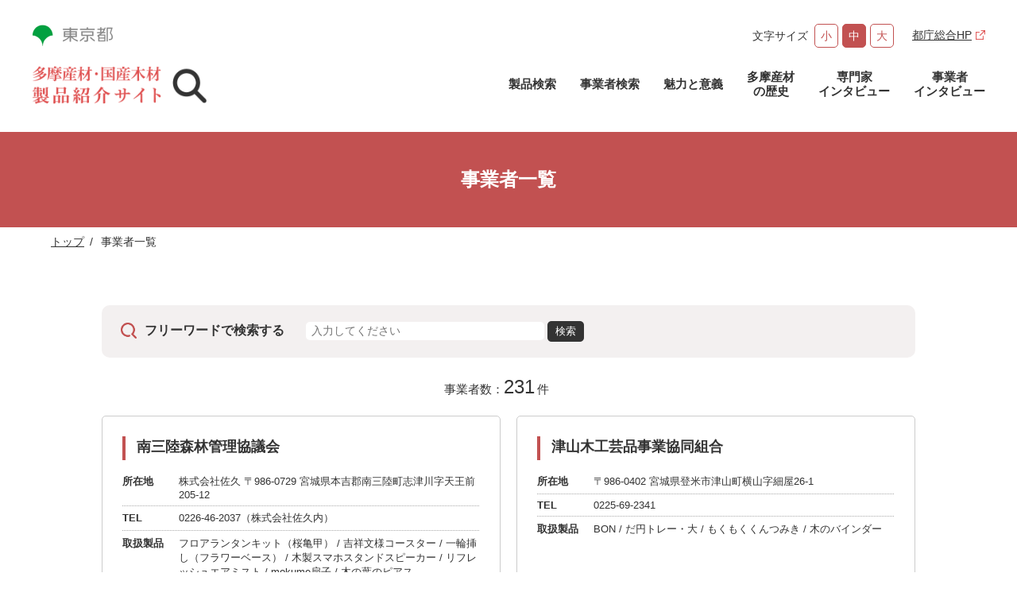

--- FILE ---
content_type: text/html
request_url: https://tamasanzaiproduct.metro.tokyo.lg.jp/partner/index_13.html
body_size: 6371
content:
<!doctype html>
<html lang="ja" prefix="og: https://ogp.me/ns#">
<head>
<!-- Google tag (gtag.js) -->
<script async src="https://www.googletagmanager.com/gtag/js?id=G-SYYB6GH177"></script>
<script>
  window.dataLayer = window.dataLayer || [];
  function gtag(){dataLayer.push(arguments);}
  gtag('js', new Date());

  gtag('config', 'G-SYYB6GH177');
</script>
<meta charset="utf-8">
<title>事業者一覧 | 多摩産材・国産木材製品紹介サイト</title>
<meta http-equiv="X-UA-Compatible" content="IE=edge,chrome=1"/>
<meta name="viewport" content="width=device-width, initial-scale=1">
<meta name="description" content="多摩産材・国産木材製品紹介サイトでは、多摩産材、国産木材を取り扱う企業や団体の検索やその木材を利用した製品を検索できます。木材製品の検索をきっかけに、木材の魅力を感じていただき、木造建築物や木製什器など、木材が選択肢の1つとなることを願っております。"/>
<meta name="keywords" content="多摩産材,国産木材,製品,紹介" />
<link rel="canonical" href="https://tamasanzaiproduct.metro.tokyo.lg.jp/partner/" />
<link rel="stylesheet" href="/common/css/slick-theme.css">
<link rel="stylesheet" href="/common/css/slick.css">
<link rel="stylesheet" href="/common/css/style.css">
<link rel="stylesheet" href="/common/css/pages.css">
<link rel="stylesheet" href="/common/css/print.css">
<script language="javascript" type="text/javascript" src="/common/js/jquery-3.6.1.min.js"></script>
<script language="javascript" type="text/javascript" src="/common/js/jquery.cookie.js"></script>
<script language="javascript" type="text/javascript" src="/common/js/slick.min.js"></script>
<script language="javascript" type="text/javascript" src="/common/js/common.js"></script>

<!-- ogp -->
<meta property="og:site_name" content="多摩産材・国産木材製品紹介サイト" />
<meta property="og:type" content="website" />
<meta property="og:title" content="事業者一覧 | 多摩産材・国産木材製品紹介サイト" />
<meta property="og:description" content="多摩産材・国産木材製品紹介サイト" />
<meta property="og:url" content="https://tamasanzaiproduct.metro.tokyo.lg.jp/partner/" />
<meta property="og:image" content="/common/images/ogp.jpg" />
<!-- twitter -->
<meta name="twitter:card" content="summary" />
<meta name="twitter:domain" content="tamasanzaiproduct.metro.tokyo.lg.jp" />
<meta name="twitter:title" content="事業者一覧 | 多摩産材・国産木材製品紹介サイト" />
<meta name="twitter:description" content="多摩産材・国産木材製品紹介サイト" />
<meta name="twitter:image" content="/common/images/ogp.jpg" />

<meta name="google" content="nositelinkssearchbox" />
</head>

<body id="sub" class="partnerList">
    <header>
        <div class="hTopWrapper">
            <div class="inner">
                <a href="https://www.sangyo-rodo.metro.tokyo.lg.jp/" target="_blank" class="sangyo-rodoLogo">
                    <img src="/common/images/logo_tokyo.png" alt="東京都">
                </a>
                <div class="hTopContents">
                    <div class="hTopNavi dispPc">
                        <div class="fontSize">
                            <span>文字サイズ</span>
                            <ul>
                                <li class="small">小</li><li class="middle current">中</li><li class="large">大</li>
                            </ul>
                        </div>
                    </div>
                    <div class="hTopNavi">
                        <a href="https://www.metro.tokyo.lg.jp/" target="_blank">都庁総合HP</a>
                    </div>
                </div>
            </div>
        </div>
        <div class="hMainWrapper">
            <div class="inner clearfix">
                <a class="hLogo" href="/">
                    <h1>多摩産材・国産木材製品紹介サイト</h1>
                </a>
                <div id="nav-drawer">
                    <input id="nav-input" type="checkbox" class="nav-unshown">
                    <label id="nav-open" for="nav-input">
                        <img src="/common/images/icon_sp_menu.png" alt="メニュー ボタン" class="dispSp">
                    </label>
                    <label class="nav-unshown" id="nav-close" for="nav-input"></label>
                    <div id="nav-content" class="hNav">
                        <nav>
                            <ul>
                                <li class="dispSp"><a href="/">トップ</a></li>
                                <li><a href="/item/">製品検索</a></li>
                                <li><a href="/partner/">事業者検索</a></li>
                                <li><a href="/attractive/">魅力と意義</a></li>
                                <li><a href="/history/">多摩産材<br>の歴史</a></li>
                                <li><a href="/specialist/">専門家<br>インタビュー</a></li>
                                <li><a href="/interview/">事業者<br>インタビュー</a></li>
                            </ul>
                        </nav>
                    </div>
                </div>
            </div>
        </div>
    </header>

    <main>
        <div class="subTitWrapper">
			<div class="inner">
				<h2>事業者一覧</h2>
			</div>
		</div>
        <div class="breadcrumb inner">
            <ul>
                <li><a href="/">トップ</a></li>
                <li>事業者一覧</li>
            </ul>
        </div>
        <div class="mainWrapper">
            <section class="subSec">
                <div class="inner">
                    <div class="itemContents">
                        <div class="searchMethod">
                            <div class="searchWord">
                                <p class="searchMethodTit"><span>フリーワードで検索する</span></p>
                                <form method="get" id="search" action="https://tamasanzaiproduct.metro.tokyo.lg.jp/mt/mt-cdsearch.cgi">
                                    <div>
                                        <input type="text" name="search" value="" title="search" placeholder="入力してください">
                                        
                                        <input type="hidden" name="IncludeBlogs" value="1" title="IncludeBlogs">
                                        <input type="hidden" name="blog_id" value="1" title="blog_id">
                                        <input type="hidden" name="SearchContentTypes" value="事業者紹介" title="SearchContentTypes">
                                        
                                        <input type="hidden" name="limit" value="16" title="limit">
                                        <button type="submit" name="button">検索</button>
                                    </div>
                                </form>
                            </div>
                        </div>
                        <div class="contentsCount">
                            <p>事業者数：<span>231</span>件</p>
                        </div>
                        <ul class="container">
                        
                        
                            <li>
                                <a href="https://tamasanzaiproduct.metro.tokyo.lg.jp/partner/minamisanriku.html">
                                    <h3>南三陸森林管理協議会</h3>
                                    <dl>
                                        <dt>所在地</dt>
                                        <dd>株式会社佐久 〒986-0729 宮城県本吉郡南三陸町志津川字天王前205-12</dd>
                                    </dl>
                                    <dl>
                                        <dt>TEL</dt>
                                        <dd>0226-46-2037（株式会社佐久内）</dd>
                                    </dl>
                                    <dl>
                                        <dt>取扱製品</dt>
                                        <dd>
                                            
                                                フロアランタンキット（桜亀甲） / 
                                            
                                            
                                            
                                                吉祥文様コースター / 
                                            
                                            
                                            
                                                一輪挿し（フラワーベース） / 
                                            
                                            
                                            
                                                木製スマホスタンドスピーカー / 
                                            
                                            
                                            
                                                リフレッシュエアミスト / 
                                            
                                            
                                            
                                                mokume扇子 / 
                                            
                                            
                                            
                                                木の葉のピアス
                                            
                                            
                                            </dd>
                                    </dl>
                                </a>
                            </li>
                        
                        
                            <li>
                                <a href="https://tamasanzaiproduct.metro.tokyo.lg.jp/partner/tsuyama.html">
                                    <h3>津山木工芸品事業協同組合</h3>
                                    <dl>
                                        <dt>所在地</dt>
                                        <dd>〒986-0402 宮城県登米市津山町横山字細屋26-1</dd>
                                    </dl>
                                    <dl>
                                        <dt>TEL</dt>
                                        <dd>0225-69-2341</dd>
                                    </dl>
                                    <dl>
                                        <dt>取扱製品</dt>
                                        <dd>
                                            
                                                BON / 
                                            
                                            
                                            
                                                だ円トレー・大 / 
                                            
                                            
                                            
                                                もくもくくんつみき / 
                                            
                                            
                                            
                                                木のバインダー
                                            
                                            
                                            </dd>
                                    </dl>
                                </a>
                            </li>
                        
                        
                            <li>
                                <a href="https://tamasanzaiproduct.metro.tokyo.lg.jp/partner/niwamokuzai.html">
                                    <h3>有限会社二和木材</h3>
                                    <dl>
                                        <dt>所在地</dt>
                                        <dd>〒020-0601 岩手県滝沢市後268-56</dd>
                                    </dl>
                                    <dl>
                                        <dt>TEL</dt>
                                        <dd>019-688-4643</dd>
                                    </dl>
                                    <dl>
                                        <dt>取扱製品</dt>
                                        <dd>
                                            
                                                梁、フローリング、羽目板等
                                            
                                            
                                            </dd>
                                    </dl>
                                </a>
                            </li>
                        
                        
                            <li>
                                <a href="https://tamasanzaiproduct.metro.tokyo.lg.jp/partner/takagin.html">
                                    <h3>有限会社高吟製材所</h3>
                                    <dl>
                                        <dt>所在地</dt>
                                        <dd>〒028-5402 岩手県岩手郡葛巻町葛巻12-24-6</dd>
                                    </dl>
                                    <dl>
                                        <dt>TEL</dt>
                                        <dd>0195-66-2941</dd>
                                    </dl>
                                    <dl>
                                        <dt>取扱製品</dt>
                                        <dd>
                                            
                                                GIN WOOD（ギンウッド） / 
                                            
                                            
                                            
                                                WOODY PANEL（ウッディパネル） / 
                                            
                                            
                                            
                                                TF30（TFサーティ）シリーズ
                                            
                                            
                                            </dd>
                                    </dl>
                                </a>
                            </li>
                        
                        
                            <li>
                                <a href="https://tamasanzaiproduct.metro.tokyo.lg.jp/partner/soma.html">
                                    <h3>SOMA 青い森</h3>
                                    <dl>
                                        <dt>所在地</dt>
                                        <dd>事務局 三八地方森林組合 〒039-1528 青森県三戸郡五戸町大字浅水字陣場92-2</dd>
                                    </dl>
                                    <dl>
                                        <dt>TEL</dt>
                                        <dd>0178-67-2003</dd>
                                    </dl>
                                    <dl>
                                        <dt>取扱製品</dt>
                                        <dd>
                                            
                                                ファニシングユニットシリーズ / 
                                            
                                            
                                            
                                                アクセントウォール
                                            
                                            
                                            </dd>
                                    </dl>
                                </a>
                            </li>
                        
                        
                            <li>
                                <a href="https://tamasanzaiproduct.metro.tokyo.lg.jp/partner/nihonnomado.html">
                                    <h3>株式会社日本の窓</h3>
                                    <dl>
                                        <dt>所在地</dt>
                                        <dd>本社 / 十和田工場 〒034-0105 青森県十和田市大字八斗沢字八斗沢68-10</dd>
                                    </dl>
                                    <dl>
                                        <dt>TEL</dt>
                                        <dd>0176-58-6070</dd>
                                    </dl>
                                    <dl>
                                        <dt>取扱製品</dt>
                                        <dd>
                                            
                                                MADOBA / 
                                            
                                            
                                            
                                                PORTA
                                            
                                            
                                            </dd>
                                    </dl>
                                </a>
                            </li>
                        
                        
                            <li>
                                <a href="https://tamasanzaiproduct.metro.tokyo.lg.jp/partner/kimurasangyou.html">
                                    <h3>木村産業有限会社</h3>
                                    <dl>
                                        <dt>所在地</dt>
                                        <dd>〒037-0404 青森県五所川原市磯松唐皮31</dd>
                                    </dl>
                                    <dl>
                                        <dt>TEL</dt>
                                        <dd>0173-62-3425</dd>
                                    </dl>
                                    <dl>
                                        <dt>取扱製品</dt>
                                        <dd>
                                            
                                                青森ヒバ　構造用集成材 / 
                                            
                                            
                                            
                                                青森ヒバ　造作用集成材 / 
                                            
                                            
                                            
                                                青森ヒバ　羽目板・縁甲板
                                            
                                            
                                            </dd>
                                    </dl>
                                </a>
                            </li>
                        
                        
                            <li>
                                <a href="https://tamasanzaiproduct.metro.tokyo.lg.jp/partner/haruki.html">
                                    <h3>株式会社ハルキ</h3>
                                    <dl>
                                        <dt>所在地</dt>
                                        <dd>〒049-2306 北海道茅部郡森町字姫川11-13</dd>
                                    </dl>
                                    <dl>
                                        <dt>TEL</dt>
                                        <dd>01374-2-5057</dd>
                                    </dl>
                                    <dl>
                                        <dt>取扱製品</dt>
                                        <dd>
                                            
                                                道南杉 ハル壁シリーズ
                                            
                                            
                                            </dd>
                                    </dl>
                                </a>
                            </li>
                        
                        
                            <li>
                                <a href="https://tamasanzaiproduct.metro.tokyo.lg.jp/partner/nittax.html">
                                    <h3>株式会社ニッタクス</h3>
                                    <dl>
                                        <dt>所在地</dt>
                                        <dd>東京営業所 〒130-0014 東京都墨田区亀沢4-11-12 青柳ビル2F</dd>
                                    </dl>
                                    <dl>
                                        <dt>TEL</dt>
                                        <dd>03-6658-8351</dd>
                                    </dl>
                                    <dl>
                                        <dt>取扱製品</dt>
                                        <dd>
                                            
                                                NTプライカラマツ
                                            
                                            
                                            </dd>
                                    </dl>
                                </a>
                            </li>
                        
                        
                            <li>
                                <a href="https://tamasanzaiproduct.metro.tokyo.lg.jp/partner/sattsuru.html">
                                    <h3>札鶴ベニヤ株式会社</h3>
                                    <dl>
                                        <dt>所在地</dt>
                                        <dd>東京営業所 〒335-0034 埼玉県戸田市笹目7-10-3</dd>
                                    </dl>
                                    <dl>
                                        <dt>TEL</dt>
                                        <dd>048-424-0036</dd>
                                    </dl>
                                    <dl>
                                        <dt>取扱製品</dt>
                                        <dd>
                                            
                                                Ｓライト（天然木化粧不燃内装材） / 
                                            
                                            
                                            
                                                ファンシー（天然杢化粧合板）
                                            
                                            
                                            </dd>
                                    </dl>
                                </a>
                            </li>
                        
                        
                            <li>
                                <a href="https://tamasanzaiproduct.metro.tokyo.lg.jp/partner/tendo-mokko.html">
                                    <h3>株式会社天童木工</h3>
                                    <dl>
                                        <dt>所在地</dt>
                                        <dd>〒994-8601 山形県天童市乱川1-3-10</dd>
                                    </dl>
                                    <dl>
                                        <dt>TEL</dt>
                                        <dd>023-654-9005</dd>
                                    </dl>
                                    <dl>
                                        <dt>取扱製品</dt>
                                        <dd>
                                            
                                                テーブル / 
                                            
                                            
                                            
                                                アームチェア「STICK」 / 
                                            
                                            
                                            
                                                テーブル / 
                                            
                                            
                                            
                                                チェア「bambi」 / 
                                            
                                            
                                            
                                                ローテーブル / 
                                            
                                            
                                            
                                                イージーチェア / 
                                            
                                            
                                            
                                                コートハンガー「Ten.」 / 
                                            
                                            
                                            
                                                コートハンガー「Albero」 / 
                                            
                                            
                                            
                                                キャビネット / 
                                            
                                            
                                            
                                                執務デスク / 
                                            
                                            
                                            
                                                ワーキングチェア / 
                                            
                                            
                                            
                                                ワゴン / 
                                            
                                            
                                            
                                                テーブル / 
                                            
                                            
                                            
                                                イージーチェア / 
                                            
                                            
                                            
                                                ソファ / 
                                            
                                            
                                            
                                                イージーチェア / 
                                            
                                            
                                            
                                                イージーチェア / 
                                            
                                            
                                            
                                                ベンチ
                                            
                                            
                                            </dd>
                                    </dl>
                                </a>
                            </li>
                        
                        
                            <li>
                                <a href="https://tamasanzaiproduct.metro.tokyo.lg.jp/partner/teikokukizai.html">
                                    <h3>帝国器材株式会社</h3>
                                    <dl>
                                        <dt>所在地</dt>
                                        <dd>〒123-0872 東京都足立区江北2-4-27</dd>
                                    </dl>
                                    <dl>
                                        <dt>TEL</dt>
                                        <dd>03-3890-2194</dd>
                                    </dl>
                                    <dl>
                                        <dt>取扱製品</dt>
                                        <dd>
                                            
                                                学校内装木質化 / 
                                            
                                            
                                            
                                                防球格子戸 / 
                                            
                                            
                                            
                                                施設別オーダーメイド家具 / 
                                            
                                            
                                            
                                                既存樹活用プロジェクト
                                            
                                            
                                            </dd>
                                    </dl>
                                </a>
                            </li>
                        
                        
                            <li>
                                <a href="https://tamasanzaiproduct.metro.tokyo.lg.jp/partner/akigawamokkouren.html">
                                    <h3>一般社団法人多摩産材活用あきがわ木工連</h3>
                                    <dl>
                                        <dt>所在地</dt>
                                        <dd>〒190-0171 東京都あきる野市養沢849</dd>
                                    </dl>
                                    <dl>
                                        <dt>TEL</dt>
                                        <dd>042-519-9343</dd>
                                    </dl>
                                    <dl>
                                        <dt>取扱製品</dt>
                                        <dd>
                                            
                                                子ども用椅子 / 
                                            
                                            
                                            
                                                収納棚 / 
                                            
                                            
                                            
                                                タオル掛けハンガー / 
                                            
                                            
                                            
                                                間仕切り扉つき収納棚 / 
                                            
                                            
                                            
                                                組み立て式相欠き棚 / 
                                            
                                            
                                            
                                                折れ脚テーブル / 
                                            
                                            
                                            
                                                木製建具 / 
                                            
                                            
                                            
                                                サイン・案内板 / 
                                            
                                            
                                            
                                                木製遊具 / 
                                            
                                            
                                            
                                                作り付け収納 / 
                                            
                                            
                                            
                                                オフィス向けデスク・テーブル・椅子
                                            
                                            
                                            </dd>
                                    </dl>
                                </a>
                            </li>
                        
                        
                            <li>
                                <a href="https://tamasanzaiproduct.metro.tokyo.lg.jp/partner/takemura.html">
                                    <h3>竹村工業株式会社</h3>
                                    <dl>
                                        <dt>所在地</dt>
                                        <dd>〒399-3301 長野県下伊那郡松川町上片桐4604</dd>
                                    </dl>
                                    <dl>
                                        <dt>TEL</dt>
                                        <dd>0265-36-6111</dd>
                                    </dl>
                                    <dl>
                                        <dt>取扱製品</dt>
                                        <dd>
                                            
                                                レノウッド（標準色）
                                            
                                            
                                            </dd>
                                    </dl>
                                </a>
                            </li>
                        
                        
                            <li>
                                <a href="https://tamasanzaiproduct.metro.tokyo.lg.jp/partner/daiwa-tsukiita.html">
                                    <h3>大和ツキ板産業株式会社</h3>
                                    <dl>
                                        <dt>所在地</dt>
                                        <dd>〒720-0004 広島県福山市御幸町中津原1790-1</dd>
                                    </dl>
                                    <dl>
                                        <dt>TEL</dt>
                                        <dd>084-955-1877</dd>
                                    </dl>
                                    <dl>
                                        <dt>取扱製品</dt>
                                        <dd>
                                            
                                                ダイワ和材パネル
                                            
                                            
                                            </dd>
                                    </dl>
                                </a>
                            </li>
                        
                        
                            <li>
                                <a href="https://tamasanzaiproduct.metro.tokyo.lg.jp/partner/daiken.html">
                                    <h3>大建工業株式会社</h3>
                                    <dl>
                                        <dt>所在地</dt>
                                        <dd>本社大阪事務所 〒530-8210 大阪府大阪市北区中之島3-2-4 中之島フェスティバルタワー・ウエスト</dd>
                                    </dl>
                                    <dl>
                                        <dt>TEL</dt>
                                        <dd>06-6205-7014</dd>
                                    </dl>
                                    <dl>
                                        <dt>取扱製品</dt>
                                        <dd>
                                            
                                                コミュニケーションタフDW〈多摩産スギ化粧〉 / 
                                            
                                            
                                            
                                                グラビオUS 地域材対応 / 
                                            
                                            
                                            
                                                グラビオルーバーUS 地域材対応
                                            
                                            
                                            </dd>
                                    </dl>
                                </a>
                            </li>
                        
                        </ul>
                
                    
                        <ul class="pageNation">
                            
                                <li class="linkBefore"><a href="https://tamasanzaiproduct.metro.tokyo.lg.jp/partner/index.html">&laquo; 最初へ</a></li>
                            
                            
                                <li class="linkBefore"><a href="https://tamasanzaiproduct.metro.tokyo.lg.jp/partner/index_12.html">&lsaquo; 前へ</a></li>
                            
                    

                    
                        <li><a href="https://tamasanzaiproduct.metro.tokyo.lg.jp/partner/index_9.html">9</a></li>
                    

                    
                
                    

                    
                        <li><a href="https://tamasanzaiproduct.metro.tokyo.lg.jp/partner/index_10.html">10</a></li>
                    

                    
                
                    

                    
                        <li><a href="https://tamasanzaiproduct.metro.tokyo.lg.jp/partner/index_11.html">11</a></li>
                    

                    
                
                    

                    
                        <li><a href="https://tamasanzaiproduct.metro.tokyo.lg.jp/partner/index_12.html">12</a></li>
                    

                    
                
                    

                    
                        <li class="current">13</li>
                    

                    
                
                    

                    
                        <li><a href="https://tamasanzaiproduct.metro.tokyo.lg.jp/partner/index_14.html">14</a></li>
                    

                    
                
                    

                    
                        <li><a href="https://tamasanzaiproduct.metro.tokyo.lg.jp/partner/index_15.html">15</a></li>
                    

                    
                            
                                <li class="linkAfter"><a href="https://tamasanzaiproduct.metro.tokyo.lg.jp/partner/index_14.html">次へ &rsaquo;</a></li>
                            
                            
                                <li class="linkAfter"><a href="https://tamasanzaiproduct.metro.tokyo.lg.jp/partner/index_15.html">最後へ &raquo;</a></li>
                            
                        </ul>
                    
                
                    </div>
                </div>
            </section>
        </div>
    </main>
    <footer>
        <div class="inner">
            <div class="fContaner clearfix">
                <div class="fLogo">
                    <a href="/">
                        <img src="/common/images/logo.png" alt="多摩産材・国産木材製品紹介サイト">
                    </a>
                </div>
                <div class="fContents clearfix">
                    <ul class="fSiteMap clearfix">
                        <li><a href="/news/">新着情報</a></li>
                        <li><a href="/item/">製品検索</a></li>
                        <li><a href="/partner/">事業者検索</a></li>
                        <li><a href="/attractive/">魅力と意義</a></li>
                        <li><a href="/history/">多摩産材の歴史</a></li>
                        <li><a href="/specialist/">専門家インタビュー</a></li>
                        <li><a href="/interview/">事業者インタビュー</a></li>
                        <li><a href="/policy/">サイトポリシー</a></li>
                        <li><a href="/sitemap/">サイトマップ</a></li>
                        <li><a href="/contact/">お問い合わせ</a></li>
                    </ul>
                </div>
            </div>
            <div class="fInfo">
                <div class="container">
                    <a href="https://tokyonoki.jp/" target="_blank" rel="noopener">
                        <img src="/common/images/logo_tokyonoki.png" alt="とうきょうの木：ロゴ">
                    </a>
                    <div class="txtContents">
                        <img src="/common/images/logo_tokyo.png" alt="東京都：ロゴ">
                        <p>東京都庁 〒163-8001 東京都新宿区西新宿2-8-1<br>電話：03-5321-1111(代表)</p>
                    </div>
                </div>
                <div class="fBnrs">
                    <ul>
                        <li>
                            <a href="https://tamasanzai.tokyo/" target="_blank">
                                <img src="/common/images/top_bnr_01.jpg" alt="多摩産材情報センター：バナー">
                            </a>
                        </li>
                        <li>
                            <a href="https://tokyomokunavi.metro.tokyo.lg.jp/" target="_blank">
                                <img src="/common/images/top_bnr_02.jpg" alt="TOKYO MOKUNAVI（モクナビ）：バナー">
                            </a>
                        </li>
                        <li>
                            <a href="https://moction.jp/" target="_blank">
                                <img src="/common/images/top_bnr_03.jpg" alt="MOCTION：バナー">
                            </a>
                        </li>
                    </ul>
                </div>
            </div>
            <p class="copyright">Copyright © 2022 Bureau of Industrial and Labor Affairs, Tokyo Metropolitan Government. All Rights Reserved.</p>
        </div>
    </footer> 
</body>
</html>


--- FILE ---
content_type: text/css
request_url: https://tamasanzaiproduct.metro.tokyo.lg.jp/common/css/style.css
body_size: 8381
content:
@charset "utf-8";
/********************************************************* reset*/
html, body, p, li, dl, dt, dd, blockquote, td, form {
  margin: 0;
  padding: 0;
}

body{
  display: flex;
  flex-flow: column;
  min-height: 100vh;
  -webkit-text-size-adjust: 100%;
  -moz-text-size-adjust: 100%;
  -ms-text-size-adjust: 100%;
  text-size-adjust: 100%
}

@media all and (-ms-high-contrast: none) {
	body{
		display: block;
	}
}

main{
  flex: 1;
}


h1, h2, h3, h4, h5, h6 {
  margin: 0;
  padding: 0;
  font-size: 100%;
}

ul, ol {
  list-style: none outside none;
  margin: 0;
  padding: 0;
}

address, em, code, cite, dfn, var, optgroup {
  font-style: normal;
}

caption, th {
  font-style: normal;
  font-weight: normal;
  margin: 0;
  padding: 0;
  text-align: left;
}

img {
  border: none;
  vertical-align: bottom;
}

table {
  border-collapse: collapse;
  border-spacing: 0;
  font-size: 100%;
  line-height: inherit;
}

input, select, textarea {
  font-size: inherit;
  font-family: inherit;
  line-height: inherit;
}

fieldset {
  border: none;
  margin: 0;
  padding: 0;
}

main, article, aside, dialog, figure, footer, header, hgroup, nav, section {
  display: block;
  margin: 0;
  padding: 0;
}

map area {
  outline: none;
}


/* ------------------------------------------------------- base */
*{
	box-sizing: border-box;
}

html{
	font-size: 62.5%;
	color: #333;
}

body{
	margin: 0;
	padding: 0;
	height: 100%;
	font-family: '游ゴシック', YuGothic, "ヒラギノ角ゴ Pro W3", "Hiragino Kaku Gothic Pro", "メイリオ", Meiryo, "ＭＳ Ｐゴシック", Verdana, Arial, Helvetica, sans-serif;
	font-weight: 500;
	font-feature-settings: "pkna";
}

p{
	font-size: 150%;
	line-height: 1.8;
}

.dispPc{
	display: block;
}

.dispSp{
	display: none;
}

ul{
	list-style: none;
	margin: 0;
	padding: 0;
}

li{
	margin: 0;
	padding: 0;
}

a{
	text-decoration: none;
    color: #333;
	/* transition: all .3s ease-in-out; */
}

img{
	width: 100%;
	border-style: none;
	vertical-align: bottom;
}

/* a:hover{
	opacity: 0.8;
} */

/* clearfix */
.clearfix:after{
	content: ".";
	display: block;
	clear: both;
	height: 0;
	visibility: hidden;
}

.clearfix{
	min-height: 1px;
}

* html .clearfix{
	height: 1px;
	/*
	height: auto;
	overflow: hidden;
	*/
}

.inner{
	max-width: 1400px;
	width: 90%;
	margin: 0 auto;
}

.iconBlank::after{
	content: '';
	display: inline-block;
	width: 16px;
	height: 14px;
	background: url('../img/f_icon_link.png')no-repeat center;
	background-size: 100%;
	vertical-align: middle;
	margin-left: 5px;
}

.youtube{
	position: relative;
	max-width: 100%;
	padding-top: 56.25%;
}

.youtube iframe{
    position: absolute;
    top: 0;
    right: 0;
    width: 100% !important;
    height: 100% !important;
}

p.note{
	line-height: 1.5;
	padding-left: 1.15em;
	position: relative;
}

p.note::before{
	content: '※';
	position: absolute;
	left: 0;
	top: 0;
}

.listCircle li{
    padding-left: 1.25em;
    font-size: 150%;
    line-height: 1.5;
    margin-bottom: .75em;
    position: relative;
}

.listCircle li::before {
    content: '';
    display: inline-block;
    width: 4px;
    height: 4px;
    border-radius: 100%;
    background-color: #C25151;
    position: absolute;
    left: .45em;
    top: .55em;
}

.inlineLink {
    word-break: break-all;
    color: #7da019;
    text-decoration: underline;
}

.inlineLink:hover{
    opacity: 1;
    text-decoration: none;
}

.tac{
    text-align: center !important;
}

.tar{
    text-align: right !important;
}




/* ------------------------------------------------------- header */
header{
    width: 100%;
    padding: 30px 0;
    background-color: #fff;
    z-index: 10;
    position: fixed;
    top: 0;
    /* transition: all .2s; */
}

.hTopWrapper{
    padding-bottom: 10px;
    transition: all .2s;
}

.hTopWrapper .inner{
    display: table;
}

.sangyo-rodoLogo{
    display: table-cell;
    vertical-align: middle;
    width: 103px;
}

.hTopContents{
    display: table-cell;
    vertical-align: middle;
    text-align: right;
}

.hTopContents .hTopNavi{
    display: inline-block;
    vertical-align: middle;
    margin-left: 20px;
}

.hTopContents .hTopNavi:nth-child(2) a{
    text-decoration: underline;
    font-size: 140%;
    color: #333;
}

.hTopContents .hTopNavi:nth-child(2) a::after{
    content: '';
    display: inline-block;
    vertical-align: middle;
    width: 12px;
    height: 12px;
    background: url('../images/icon_link.png')no-repeat center;
    background-size: 100%;
    margin-left: 5px;
    margin-top: -2px;
}

.hTopContents .hTopNavi:nth-child(2) a:hover{
    opacity: 1;
    text-decoration: none;
}

.fontSize span{
    display: inline-block;
    font-size: 140%;
    margin-right: 5px;
}

.fontSize ul{
    display: inline-block;
}

.fontSize ul li{
    display: inline-block;
    font-size: 140%;
    line-height: 1;
    padding: .5em .5em;
    color: #C25151;
    background-color: #fff;
    border: 1px solid #C25151;
    border-radius: 5px;
    margin-right: 5px;
    cursor: pointer;
    /* transition: all .1s; */
}

.fontSize ul li:last-child{
    margin: 0;
}

.fontSize ul li.current{
    color: #fff;
    background-color: #C25151;
}

.fontSize ul li:hover{
    color: #fff;
    background-color: #C25151;
}

.hLogo{
    float: left;
    display: block;
}

.hMainWrapper{
    margin-top: 10px;
}

.hLogo:hover{
    opacity: .8;
}

.hLogo h1{
    text-indent: -9999px;
    width: 251px;
    height: 54px;
    background: url('../images/logo.png')no-repeat center center;
    background-size: 100%;
    margin: 0;
    transition: all .2s;
}

.hNav{
    float: right;
    height: 100%;
}

.hNav ul{
    display: -webkit-flex;
    display: flex;
    height: 100%;
    -webkit-align-items: center;
    align-items: center;
}

.hNav ul li{
    margin-left: 40px;
    text-align: center;
}

.hNav ul li a{
    display: inline-block;
    font-size: 160%;
    font-weight: 700;
    line-height: 1.25;
    padding: .5em 0;
    position: relative;
	/* transition: all .1s; */
}

.hNav ul li a::after{
    content: none;
	position: absolute;
	bottom: 2px;
	left: 0;
	width: 100%;
	height: 2px;
	background-color: #C25151;
	transform: scaleX(0);
	transition: transform .3s;
}

.hNav ul li.newTabLink a::before{
    content: '';
    display: inline-block;
    vertical-align: middle;
    width: 13px;
    height: 13px;
    background: url('../images/icon_tab_og.png')no-repeat center;
    background-size: 100% auto;
    margin-right: 7px;
    margin-top: -2px;
}

.hNav ul li a:hover{
    color: #C25151;
    text-decoration: underline;
}

.hNav ul li a:hover::after{
    transform: scaleX(1);
}

.hNav ul li.hContactBtn{
    text-align: left;
}

.hNav ul li.hContactBtn a{
    display: block;
    font-size: 150%;
    line-height: 1;
    padding: 1em 4.5em 1em 1em;
    color: #fff;
    background-color: #C25151;
    border-radius: 50px;
    box-shadow: 0 0 10px rgba(201,94,118,.5);
    position: relative;
    /* transition: all .1s; */
}

.hNav ul li.hContactBtn a .btnBg::before{
    content: '';
    width: 100%;
    height: 100%;
    background: linear-gradient(to right, #4E90E6, #4E68E6);
    border-radius: 50px;
    position: absolute;
    left: 0;
    top: 0;
    transition: all .3s;
}

.hNav ul li.hContactBtn a::before{
    content: '';
    display: inline-block;
    width: 1px;
    height: 85%;
    background-color: #fff;
    position: absolute;
    right: 45px;
    top: 0;
}

.hNav ul li.hContactBtn a::after{
    content: '';
    display: inline-block;
    width: 17px;
    height: 100%;
    background: url('../images/icon_mail_w.png')no-repeat center;
    background-size: 100% auto;
    position: absolute;
    left: auto;
    right: 15px;
    top: 0;
    bottom: 0;
    transform: none;
}

.hNav ul li.hContactBtn a:hover{
    box-shadow: 0 0 20px rgba(201,94,118,.5);
}

.hNav ul li.hContactBtn a:hover > .btnBg::before{
    opacity: 0;
}

.hSpContact,
.hSpNavBtn{
    display: none;
}

header.is-animation{
    padding: 10px 0;
}

header.is-animation .hTopWrapper{
    padding: 0;
}

header.is-animation .hLogo h1{
    width: 220px;
}

#nav-input{
	display: none;
}







/* ------------------------------------------------------- main */
main{
    padding-top: 166px;
}

.topHero{
    position: relative;
}

.topHero .topHeroImg{
    float: right;
    width: 67vw;
    height: 580px;
    overflow: hidden;
}

/* .slider img{
    width: 100%;
    height: 580px;
    object-fit: cover;
} */

.topHero .topHeroImg .sliderImg{
    display: flex;
    width: 100%;
    width: min-content;
    animation: 60s linear infinite sliderAnimation;
}

.topHero .topHeroImg .sliderImg li{
    width: 550px;
    height: 580px;
    margin-right: 10px;
    overflow: hidden;
    position: relative;
}

.topHero .topHeroImg .sliderImg li:before{
    background: #fff;
    bottom: 0;
    content: '';
    left: 0;
    pointer-events: none;
    position: absolute;
    right: 0;
    top: 0;
    z-index: 1;
    transform: translateX(100%);
}

@keyframes img-wrap{
    100% {
        transform: translateX(100%);
    }
}

.topHero .topHeroImg .sliderImg li img{
    height: 100%;
    object-fit: cover;
}

@keyframes sliderAnimation{
    100%{
        transform: translateX(-50%);
    }
}

.topHero .topHeroTxt{
    position: absolute;
    left: 0;
    right: 0;
    bottom: 0;
}

.topHero .topHeroTxt h2.mainCatch{
    -ms-writing-mode: tb-rl;
    writing-mode: vertical-rl;
    font-family: "游明朝体", "Yu Mincho", YuMincho, "ヒラギノ明朝 Pro", "Hiragino Mincho Pro", "MS P明朝", "MS PMincho", serif;
    font-size: 3.4rem;
    line-height: 1.75;
    margin-left: 1.5em;
}

#topNews{
    background-color: #F3F0F0;
    position: relative;
}

#topNews::before{
    content: '';
    width: 100%;
    height: 210px;
    background-color: #F3F0F0;
    position: absolute;
    left: 0;
    top: -210px;
    z-index: -1;
}

#topNews .inner{
    padding: 100px 0;
}

.topContentsWrapper h3{
    font-size: 160%;
}

.topContentsWrapper h3 p span{
    display: inline-block;
    font-family: "游明朝体", "Yu Mincho", YuMincho, "ヒラギノ明朝 Pro", "Hiragino Mincho Pro", "MS P明朝", "MS PMincho", serif;
    font-size: 2.5em;
    line-height: 1;
    color: #C25151;
    margin-bottom: .15em;
}

.topNewsHead{
    float: left;
    width: 20%;
}

.topNewsContents{
    float: left;
    width: 80%;
}

a.moreLink{
    display: inline-block;
    font-size: 150%;
    font-weight: 700;
    line-height: 1;
    padding-left: 35px;
    margin-top: 2em;
    transition: all .1s;
    position: relative;
}

a.moreLink::before{
    content: '';
    display: inline-block;
    width: 30px;
    height: 30px;
    background-color: #C25151;
    border-radius: 50%;
    position: absolute;
    left: 0;
    top: 0;
    bottom: 0;
    margin: auto;
    transition: all .2s;
}

a.moreLink::after{
    content: '';
    display: inline-block;
    width: 6px;
    height: 6px;
    border-top: 1px solid #fff;
    border-right: 1px solid #fff;
    -webkit-transform: rotate(45deg);
    transform: rotate(45deg);
    vertical-align: middle;
    position: absolute;
    left: 10px;
    top: 0;
    bottom: 0;
    margin: auto;
}

a.moreLink:hover{
    /* padding-left: 40px; */
    text-decoration: underline;
    color: #C25151;
}

/* a.moreLink:hover::before{
    width: 40px;
    height: 40px;
    left: -5px;
} */

.topNewsContents ul li{
    margin-bottom: 5px;
}

.topNewsContents ul li:last-child{
    margin-bottom: 0;
}

.topNewsContents ul li a{
    display: table;
    width: 100%;
    padding: 20px;
    background-color: #fff;
    border-radius: 5px;
    position: relative;
    transition: all .1s;
}

/* .topNewsContents ul li a:hover{
    background-color: #FFF6EE;
    box-shadow: 0 0 10px rgba(0,0,0,.15);
} */

.topNewsContents ul li a::before{
    content: '';
    display: block;
    width: 100%;
    height: 100%;
    overflow: hidden;
    outline: 0px solid #C25151;
    outline-offset: 0px;
    border-radius: 5px;
    position: absolute;
    left: 0;
    top: 0;
    transition: all .1s;
}

.topNewsContents ul li a:hover::before{
    outline: 3px solid #C25151;
    outline-offset: -3px;
}

.topNewsContents ul li a::after{
    content: '';
    display: inline-block;
    width: 8px;
    height: 8px;
    border-top: 1px solid #C25151;
    border-right: 1px solid #C25151;
    -webkit-transform: rotate(45deg);
    transform: rotate(45deg);
    vertical-align: middle;
    position: absolute;
    right: 25px;
    top: 0;
    bottom: 0;
    margin: auto;
    transition: all .1s;
}

.topNewsContents ul li a:hover::after{
    right: 20px;
}

.topNewsContents ul li a span{
    display: table-cell;
    vertical-align: middle;
    width: 8em;
    font-family: "游明朝体", "Yu Mincho", YuMincho, "ヒラギノ明朝 Pro", "Hiragino Mincho Pro", "MS P明朝", "MS PMincho", serif;
    font-size: 150%;
    color: #C25151;
}

.topNewsContents ul li a p{
    display: table-cell;
    vertical-align: top;
    line-height: 1.5;
}

.topNewsContents ul li a:hover p{
    text-decoration: underline;
}

#topAbout{
    padding: 125px 0;
}

.topAbout2col{
    position: relative;
}

.topAbout2col .topAboutBg{
    width: 50%;
    background: url('../images/top_img_01.jpg')no-repeat center;
    background-size: 100%;
    position: absolute;
    left: 0;
    top: 0;
    bottom: 0;
    margin: auto;
}

.topAbout2col .txtContents .container{
    float: right;
    width: 50%;
    padding: 100px 0 100px 60px;
}

#topAbout h3{
    margin-bottom: 3em;
}

.topAbout2col .txtContents .container p{
    text-align: justify;
    font-size: 150%;
    font-weight: 700;
    line-height: 2;
    margin-bottom: 1em;
}

.topAbout2col .txtContents .container p:last-child{
    margin-bottom: 0;
}

#topSearchMenu{
    padding: 100px 0;
    background: url('../images/top_search_bg.gif')no-repeat center top;
    background-size: cover;
}

.topSearchMenuBtns ul li{
    float: left;
    width: 48%;
    margin-right: 4%;
}

.topSearchMenuBtns ul li:nth-child(2){
    margin-right: 0;
}

.topSearchMenuBtns ul li a{
    display: block;
    padding: 75px 50px;
    background-color: #fff;
    border-radius: 5px;
    text-align: center;
    box-shadow: 0 0 5px rgba(0,0,0,.15);
    position: relative;
    transition: all .1s;
}

.topSearchMenuBtns ul li a::before{
    content: '';
    display: inline-block;
    width: 40px;
    height: 40px;
    border: 1px solid #C25151;
    border-radius: 50%;
    position: absolute;
    right: 30px;
    bottom: 30px;
    transition: all .3s;
}

.topSearchMenuBtns ul li a::after{
    content: '';
    display: inline-block;
    width: 8px;
    height: 8px;
    border-top: 1px solid #C25151;
    border-right: 1px solid #C25151;
    -webkit-transform: rotate(45deg);
    transform: rotate(45deg);
    vertical-align: middle;
    position: absolute;
    right: 48px;
    bottom: 46px;
    transition: all .3s;
}

.topSearchMenuBtns ul li a:hover{
    background-color: #F5D2D2;
    /* box-shadow: 0 0 15px rgba(0,0,0,.15); */
}

.topSearchMenuBtns ul li a h3{
    font-family: "游明朝体", "Yu Mincho", YuMincho, "ヒラギノ明朝 Pro", "Hiragino Mincho Pro", "MS P明朝", "MS PMincho", serif;
    font-size: 280%;
}

.topSearchMenuBtns ul li a h3::before{
    content: '';
    display: inline-block;
    vertical-align: middle;
    width: 31px;
    height: 43px;
    background: url('../images/icon_item.png')no-repeat center;
    background-size: 100%;
    margin-right: 15px;
    margin-top: -3px;
}

.topSearchMenuBtns ul li:nth-child(2) a h3::before{
    width: 48px;
    height: 43px;
    background: url('../images/icon_partner.png')no-repeat center;
    background-size: 100%;
}

.topSearchMenuBtns ul li a p{
    margin-top: .5em;
}

.topSearchMenuBtns ul li a:hover h3,
.topSearchMenuBtns ul li a:hover p{
    text-decoration: underline;
}

#topContentsMenu{
    padding: 100px 0;
    background-color: #F3F0F0;
}

.topContentsMenuLinks ul{
    display: flex;
    flex-wrap: wrap;
}

.topContentsMenuLinks ul li{
    width: 49%;
    margin: 0 2% 2% 0;
}

.topContentsMenuLinks ul li:nth-child(2n){
    margin-right: 0;
}

.topContentsMenuLinks ul li{
    background: url('../images/top_img_02.jpg')no-repeat center;
    background-size: cover;
    border-radius: 5px;
}

.topContentsMenuLinks ul li:nth-child(2){
    background: url('../images/top_img_03.jpg')no-repeat center;
    background-size: cover;
}

.topContentsMenuLinks ul li:nth-child(3){
    background: url('../images/top_img_04.jpg')no-repeat center;
    background-size: cover;
}

.topContentsMenuLinks ul li:nth-child(4){
    background: url('../images/top_img_05.jpg')no-repeat center;
    background-size: cover;
}

.topContentsMenuLinks ul li:nth-child(5){
    background: url('../images/top_img_06.jpg')no-repeat center;
    background-size: cover;
}

.topContentsMenuLinks ul li a{
    display: block;
    width: 100%;
    height: 100%;
    padding: 80px 50px;
    position: relative;
    background-color: rgba(77,77,77,.9);
    border-radius: 5px;
    transition: all .1s;
}

.topContentsMenuLinks ul li a::before{
    content: '';
    display: inline-block;
    width: 40px;
    height: 40px;
    border: 1px solid #fff;
    border-radius: 50%;
    position: absolute;
    right: 30px;
    bottom: 30px;
    z-index: 5;
    transition: all .3s;
}

.topContentsMenuLinks ul li a::after{
    content: '';
    display: inline-block;
    width: 8px;
    height: 8px;
    border-top: 1px solid #fff;
    border-right: 1px solid #fff;
    -webkit-transform: rotate(45deg);
    transform: rotate(45deg);
    vertical-align: middle;
    position: absolute;
    right: 48px;
    bottom: 46px;
    z-index: 5;
    transition: all .3s;
}

.topContentsMenuLinks ul li a:hover{
    box-shadow: 0 0 20px rgba(0,0,0,.25);
}

.topContentsMenuLinks ul li a:hover::before{
    border: 1px solid #C25151;
    background-color: #C25151;
}

/* .topContentsMenuLinks ul li a:hover::after{
    border-top: 1px solid #C25151;
    border-right: 1px solid #C25151;
} */

/* .topContentsMenuLinks ul li a:hover > .bgArea::before{
    opacity: .1;
}

.topContentsMenuLinks ul li a:hover > .bgArea::after{
    opacity: .9;
} */

.topContentsMenuLinks ul li a span{
    display: block;
    text-align: center;
    font-family: "游明朝体", "Yu Mincho", YuMincho, "ヒラギノ明朝 Pro", "Hiragino Mincho Pro", "MS P明朝", "MS PMincho", serif;
    font-size: 180%;
    line-height: 1;
    color: #fff;
    margin-bottom: 2em;
    position: relative;
    z-index: 5;
}

.topContentsMenuLinks ul li a h4{
    text-align: center;
    font-family: "游明朝体", "Yu Mincho", YuMincho, "ヒラギノ明朝 Pro", "Hiragino Mincho Pro", "MS P明朝", "MS PMincho", serif;
    font-size: 320%;
    font-weight: 500;
    line-height: 1.5;
    color: #fff;
    margin-bottom: 1.25em;
    position: relative;
    z-index: 5;
}

.topContentsMenuLinks ul li a p{
    max-width: 400px;
    text-align: center;
    color: #fff;
    margin: 0 auto;
    position: relative;
    z-index: 5;
}

.topContentsMenuLinks ul li a p.comingsoon{
    font-weight: 700;
    color: #333;
    background-color: #fff;
    padding: 1em;
    margin-top: 1em;
}

.topContentsMenuLinks ul li a:hover > span,
.topContentsMenuLinks ul li a:hover > h4,
.topContentsMenuLinks ul li a:hover > p{
    text-decoration: underline;
    text-shadow: 0 0 10px rgba(0,0,0,.5);
}














/* ------------------------------------------------------- footer */
footer{
    padding-top: 60px;
    background-color: #fff;
}

#sub footer{
    margin-top: 120px;
    border-top: 1px solid #eee;
}

/* .fContaner{
    margin-bottom: 120px;
} */

.fContaner .fLogo{
    float: left;
}

.fContaner .fLogo a{
    display: block;
    width: 284px;
}

.fContaner .fContents{
    float: right;
}

.fContaner .fContents .fSiteMap{
    float: left;
    max-width: 560px;
}

.fContaner .fContents .fSiteMap li{
    float: left;
    width: 33%;
    margin-bottom: 10px;
}

.fContaner .fContents .fSiteMap li a{
    display: inline-block;
    font-size: 150%;
    font-weight: 700;
}

.fContaner .fContents .fSiteMap li a::before{
    content: '';
    display: inline-block;
    width: 6px;
    height: 6px;
    border-top: 1px solid #C25151;
    border-right: 1px solid #C25151;
    -webkit-transform: rotate(45deg);
    transform: rotate(45deg);
    margin-right: 8px;
    vertical-align: middle;
}

.fContaner .fContents .fSiteMap li.newTabLink a::before{
    content: '';
    display: inline-block;
    vertical-align: middle;
    border: none;
    transform: none;
    width: 13px;
    height: 13px;
    background: url('../images/icon_tab_og.png')no-repeat center;
    background-size: 100% auto;
    margin-right: 7px;
    margin-top: -2px;
}

.fContaner .fContents .fSiteMap li a:hover{
    text-decoration: underline;
    color: #C25151;
}

.fContaner .fContents .fContact{
    float: left;
}

.fContaner .fContents .fContact li:first-child{
    margin-bottom: 15px;
}

.fContaner .fContents .fContact li:first-child a{
    display: block;
    font-size: 150%;
    font-weight: 700;
    line-height: 1;
    padding: 1em 4.5em 1em 1em;
    color: #fff;
    background-color: #C25151;
    border-radius: 50px;
    box-shadow: 0 0 10px rgba(201,94,118,.5);
    position: relative;
    transition: all .1s;
}

.fContaner .fContents .fContact li:first-child a::before{
    content: '';
    display: inline-block;
    width: 1px;
    height: 85%;
    background-color: #fff;
    position: absolute;
    right: 45px;
    top: 0;
}

.fContaner .fContents .fContact li:first-child a::after{
    content: '';
    display: inline-block;
    width: 17px;
    height: 100%;
    background: url('../images/icon_mail_w.png')no-repeat center;
    background-size: 100% auto;
    position: absolute;
    left: auto;
    right: 15px;
    top: 0;
    bottom: 0;
    transform: none;
}

.fContaner .fContents .fContact li:first-child a:hover{
    text-decoration: underline;
    box-shadow: 0 0 20px rgba(201,94,118,.5);
}

.fContaner .fContents .fContact li:first-child a:hover > .btnBg::before{
    opacity: 0;
}

.fContaner .fContents .fContact li:nth-child(2){
    text-align: center;
}

.fContaner .fContents .fContact li:nth-child(2) a{
    display: inline-block;
    font-family: 'Roboto Slab', serif;
    font-size: 2.6rem;
    line-height: 1;
}

.fContaner .fContents .fContact li:nth-child(2) a::before{
    content: '';
    display: inline-block;
    vertical-align: middle;
    width: 25px;
    height: 25px;
    background: url('../images/icon_tel.png')no-repeat center;
    background-size: 100% auto;
    margin-right: 8px;
}

.fInfo{
    display: flex;
    justify-content: space-between;
    margin: 20px 0 60px;
}

.fInfo .container{
    display: table;
}

.fInfo .container a{
    display: table-cell;
    vertical-align: middle;
    width: 59px;
    height: 65px;
}

.fInfo .container .txtContents{
    display: table-cell;
    vertical-align: middle;
    padding-left: 30px;
}

.fInfo .container .txtContents img{
    display: inline-block;
    width: 76px;
    margin-bottom: 5px;
}

.fInfo .container .txtContents p{
    font-size: 140%;
    line-height: 1.5;
}

.fInfo .fBnrs ul{
    display: flex;
}

.fInfo .fBnrs ul li{
    width: 200px;
    margin-left: 10px;
}

.fInfo .fBnrs ul li a{
    display: block;
    border: 1px solid #eee;
    transition: all .2s;
}

.fInfo .fBnrs ul li a:hover{
    opacity: .8;
}



.copyright{
    text-align: center;
    font-size: 1.3rem;
    line-height: 1.5;
    padding: .25em 0;
}




@media screen and (min-width:1097px) and (max-width:1290px){
    header .inner{
        width: 100%;
        padding: 0 40px;
    }
    
    .hLogo h1,
    header.is-animation .hLogo h1{
        width: 220px;
    }
    
    .hNav ul li{
        margin-left: 30px;
    }
    
    .hNav ul li a{
        font-size: 150%;
    }
    
    .hNav ul li.hContactBtn a{
        font-size: 140%;
    }
}




@media screen and (min-width:811px) and (max-width:1096px){
    .hLogo h1,
    header.is-animation .hLogo h1{
        width: 200px;
    }
    
    .hNav ul li{
        margin-left: 25px;
    }
    
    .hNav ul li a{
        font-size: 140%;
    }
    
    .hNav ul li.hContactBtn a{
        font-size: 130%;
    }
}





/* ------------------------------------------------------- tab/sp */
@media only screen and (max-width:810px){
    .dispPc{
		display: none !important;
	}

	.dispSp{
		display: block;
	}
	
	p{
		font-size: 140%;
	}
    
    .listCircle li{
        font-size: 140%;
    }
	
	.inner{
        width: 100%;
		padding: 0 40px;
	}
	
	header{
        padding: 0;
        background-color: #fff;
	}
    
    header.is-animation{
        padding: 0;
        box-shadow: 0 0 5px rgba(0,0,0,.15);
    }
    
    header .inner{
        padding: 0 20px;
    }
    
    .hTopWrapper{
        padding: 0;
        border-bottom: 1px solid #eee;
    }
    
    .hTopWrapper .inner{
        height: 35px;
    }
    
    .sangyo-rodoLogo{
        width: 80px;
    }
    
    .hTopContents .hTopNavi:nth-child(2) a{
        font-size: 130%;
    }
    
    .hTopContents .hTopNavi:nth-child(2) a:hover{
        text-decoration: underline;
    }
    
    .hMainWrapper{
        padding: 8px 0;
        margin: 0;
    }
    
    .hLogo h1,
    header.is-animation .hLogo h1{
        width: 200px;
    }
    
    /*ハンバーガーメニュー
	ヘッダーまわりはサイトに合わせて調整してください*/
	#nav-drawer {
        float: right;
		width: 44px;
		height: 44px;
        border: 1px solid #eff3f7;
		border-radius: 5px;
        margin-top: 5px;
	}

	/*チェックボックス等は非表示に*/
	.nav-unshown {
		display:none;
	}

	/*アイコンのスペース*/
	#nav-open {
	  	display: inline-block;
	  	width: 100%;
	  	vertical-align: middle;
	}

	/*ハンバーガーアイコンをCSSだけで表現*/
	#nav-open span, #nav-open span:before, #nav-open span:after {
	  	position: absolute;
	  	height: 3px;/*線の太さ*/
	  	width: 24px;/*長さ*/
	  	background: #fff;
	  	display: block;
	  	content: '';
	  	cursor: pointer;
	}
	#nav-open span:before {
	  	bottom: -8px;
	}
	#nav-open span:after {
	  	bottom: -16px;
	}

	/*閉じる用の薄黒カバー*/
	#nav-close {
	  	display: none;/*はじめは隠しておく*/
	  	position: fixed;
	  	z-index: 99;
	  	top: 0;/*全体に広がるように*/
	  	left: 0;
	  	width: 100%;
	  	height: 100%;
	  	background: black;
	  	opacity: 0;
	  	transition: .3s ease-in-out;
	}

	/*中身*/
	#nav-content {
	  	overflow: auto;
	  	position: fixed;
	  	top: 0;
	  	left: 0;
	  	z-index: 9999;/*最前面に*/
	  	width: 70%;/*右側に隙間を作る（閉じるカバーを表示）*/
	  	max-width: 330px;/*最大幅（調整してください）*/
	  	height: 100%;
	  	background: rgba(255,255,255,.9);/*背景色*/
	  	transition: .3s ease-in-out;/*滑らかに表示*/
	  	-webkit-transform: translateX(-105%);
	  	transform: translateX(-105%);/*左に隠しておく*/
		margin-top: 106px;
	}
    
	/*チェックが入ったらもろもろ表示*/
	#nav-input:checked ~ #nav-close {
	  	display: block;/*カバーを表示*/
	  	opacity: .5;
		margin-top: 106px;
	}
    
	#nav-input:checked ~ #nav-content {
	  	-webkit-transform: translateX(0%);
	  	transform: translateX(0%);/*中身を表示（右へスライド）*/
	  	/* box-shadow: 6px 0 25px rgba(0,0,0,.15); */
	}
	
	#top header.is-animation #nav-content{
		background-color: rgba(255,255,255,.95);
		border: none;
	}
    
    .hNav .inner{
        padding: 0;
    }
    
    .hNav nav > ul{
        display: block;
    }
    
    .hNav nav > ul > li{
        margin: 0;
    }
    
    .hNav nav > ul > li.separate{
        display: none;
    }
	
    .hNav nav > ul > li > a{
        width: 100%;
        font-size: 150%;
        padding: 1.5em;
        border-bottom: 1px dotted #ccc !important;
        text-align: left;
    }
    
    .hNav ul li a:hover{
        color: #333;
        text-decoration: none;
    }
    
    .hNav nav > ul > li > a::before{
        content: '';
        display: inline-block;
        width: 6px;
        height: 6px;
        border-top: 1px solid #C25151;
        border-right: 1px solid #C25151;
        -webkit-transform: rotate(45deg);
        transform: rotate(45deg);
        vertical-align: middle;
        margin-right: 8px;
    }
    
    .hNav nav > ul > li > a br{
        display: none;
    }
    
    .hNav ul li.hContactBtn{
        padding: 1.5em;
    }
    
    .hNav ul li.hContactBtn a{
        font-size: 150%;
        padding: 1.25em;
        border: none !important;
    }
    
    .hNav ul li.hContactBtn a:hover{
        box-shadow: none;
    }
    
    .hNav ul li.hContactBtn a::before{
        border: none;
        transform: none;
        margin: 0;
    }
    
    
    
    
    
    main{
        padding-top: 106px;
    }
    
    .topHero .topHeroImg{
        width: 75vw;
        height: 440px;
    }
    
    .topHero .topHeroImg .sliderImg li{
        width: 360px;
        height: 440px;
    }
    
    .topHero .topHeroTxt h2.mainCatch{
        font-size: 2.5rem;
        margin: 0;
    }
    
    #topNews::before{
        height: 172px;
        top: -172px;
    }
    
    #topNews .inner{
        padding: 60px 40px;
    }
    
    .topNewsHead{
        float: none;
        width: 100%;
        margin-bottom: 15px;
    }
    
    .topContentsWrapper h3{
        font-size: 140%;
    }
    
    .topContentsWrapper h3 p span{
        font-size: 1.75em;
    }
    
    #topNews::before{
        height: 80px;
        top: -80px;
    }
    
    .topNewsHead h3{
        float: left;
    }
    
    .topNewsHead a.moreLink{
        float: right;
        font-size: 130%;
        padding-left: 30px;
        margin-top: 3.25em;
    }
    
    .topNewsHead a.moreLink::before,
    .topNewsHead a.moreLink:hover::before{
        width: 25px;
        height: 25px;
        left: 0;
    }
    
    .topNewsHead a.moreLink::after{
        left: 8px;
    }
    
    a.moreLink:hover{
        text-decoration: underline;
        color: #333;
    }
    
    .topNewsContents ul li a:hover::after{
        right: 25px;
    }
    
    .topNewsContents{
        float: none;
        width: 100%;
    }
    
    .topNewsContents ul li a{
        padding-right: 50px;
    }
    
    .topNewsContents ul li a span{
        font-size: 150%;
    }
    
    .topNewsContents ul li a:hover::before{
        outline: none;
    }
    
    .topNewsContents ul li a:hover p{
        text-decoration: none;
    }
    
    #topAbout{
        padding: 0 0 80px;
    }
    
    .topAbout2col .topAboutBg{
        width: 100%;
        position: inherit;
        aspect-ratio: 1024 / 460;
        margin-bottom: 40px;
    }
    
    .topAbout2col .txtContents .container{
        float: none;
        width: 100%;
        padding: 0 80px;
    }
    
    #topAbout h3,
    #topAbout h3 p{
        text-align: center;
    }
    
    .topAbout2col .txtContents .container p{
        text-align: center;
        font-size: 150%;
    }
    
    .topAbout2col .txtContents .container > p br{
        display: none;
    }
    
    #topSearchMenu{
        padding: 70px 0;
    }
    
    .topSearchMenuBtns ul li a{
        padding: 50px 30px;
    }
    
    .topSearchMenuBtns ul li a::before{
        width: 25px;
        height: 25px;
        right: 15px;
        bottom: 15px;
    }
    
    .topSearchMenuBtns ul li a::after{
        width: 6px;
        height: 6px;
        right: 26px;
        bottom: 25px;
    }
    
    .topSearchMenuBtns ul li a h3{
        font-size: 220%;
    }
    
    .topSearchMenuBtns ul li a h3::before{
        width: 22px;
        height: 32px;
        margin-right: 10px;
        margin-top: -5px;
    }
    
    .topSearchMenuBtns ul li:nth-child(2) a h3::before{
        width: 35px;
        height: 32px;
    }
    
    .topSearchMenuBtns ul li a:hover{
        background-color: #fff;
    }
    
    .topSearchMenuBtns ul li a:hover h3,
    .topSearchMenuBtns ul li a:hover p{
        text-decoration: none;
    }
    
    #topContentsMenu{
        padding: 70px 0;
    }
    
    
    .topContentsMenuLinks ul li a{
        padding: 50px 30px;
    }
    
    .topContentsMenuLinks ul li a span{
        font-size: 140%;
    }
    
    .topContentsMenuLinks ul li a h4{
        font-size: 240%;
    }
    
    .topContentsMenuLinks ul li a::before{
        width: 25px;
        height: 25px;
        right: 15px;
        bottom: 15px;
    }
    
    .topContentsMenuLinks ul li a::after{
        width: 6px;
        height: 6px;
        right: 26px;
        bottom: 25px;
    }
    
    .topContentsMenuLinks ul li a:hover{
        box-shadow: none;
    }
    
    .topContentsMenuLinks ul li a:hover::before{
        border: 1px solid #fff;
        background: none;
    }
    
    .topContentsMenuLinks ul li a:hover > span,
    .topContentsMenuLinks ul li a:hover > h4,
    .topContentsMenuLinks ul li a:hover > p{
        text-decoration: none;
    }
    
    footer{
        padding-top: 40px;
    }

    .fContaner .fLogo{
        float: none;
        margin-bottom: 30px;
    }
    
    .fContaner .fLogo a{
        width: 240px;
        margin: 0 auto;
    }
    
    .fContaner .fContents .fSiteMap{
        float: none;
        max-width: 100%;
    }
    
    .fContaner .fContents .fSiteMap li{
        width: 25%;
    }
    
    .fContaner .fContents .fSiteMap li a{
        font-size: 140%;
    }
    
    .fContaner .fContents .fSiteMap li a:hover{
        text-decoration: none;
        color: #333;
    }
    
    .fInfo{
        margin: 30px 0 40px;
    }
    
    .fInfo .container{
        margin: 0 auto 20px;
    }
    
    .fInfo .container .txtContents p{
        font-size: 130%;
    }
    
    .fInfo{
        flex-wrap: wrap;
    }
    
    .fBnrs{
        width: 100%;
    }
    
    .fInfo .fBnrs ul{
        justify-content: center;
        flex-wrap: wrap;
    }
    
    .fInfo .fBnrs ul li{
        margin: 10px 10px 0;
    }
    
    .fInfo .fBnrs ul li:first-child{
        margin-left: 0;
    }
    
    
    
    

    
}





@media only screen and (max-width:670px){
    .inner{
        padding: 0 20px;
    }
    
    header .inner{
        padding: 0 10px;
    }
    
    .hTopWrapper .inner{
        height: 32px;
    }
    
    .sangyo-rodoLogo{
        width: 70px;
    }
    
    .hLogo h1,
    header.is-animation .hLogo h1{
        width: 180px;
        height: 46px;
    }
    
    #nav-drawer{
        margin-top: 1px;
    }
    
    main{
        padding-top: 95px;
    }
    
    #nav-content,
    #nav-input:checked ~ #nav-close{
        margin-top: 95px;
    }
    
    .hNav nav > ul > li > a,
    .hNav ul li.hContactBtn a{
        font-size: 140%;
    }
    
    .topHero .topHeroTxt h2.mainCatch{
        font-size: 1.8rem;
        line-height: 1.5;
    }
    
    .topHero .topHeroImg{
        height: 320px;
    }
    
    .topHero .topHeroImg .sliderImg li{
        width: 220px;
        height: 320px;
    }
    
    #topNews .inner{
        padding: 60px 20px;
    }
    
    .topNewsContents ul li a span{
        display: block;
        font-size: 130%;
        margin-bottom: .25em;
    }
    
    .topNewsContents ul li a{
        padding: 15px 50px 15px 15px;
    }
    
    .topNewsContents ul li a p{
        display: block;
    }
    
    #topAbout{
        padding-bottom: 60px;
    }
    
    #topAbout h3{
        margin-bottom: 2.5em;
    }
    
    .topAbout2col .txtContents .container{
        padding: 0 20px;
    }
    
    .topAbout2col .txtContents .container > p{
        text-align: justify;
        font-weight: normal;
    }
    
    #topSearchMenu{
        padding: 40px 0;
    }

    .topSearchMenuBtns ul li{
        float: none;
        width: 100%;
        margin: 0 0 10px;
    }
    
    .topSearchMenuBtns ul li:nth-child(2){
        margin-bottom: 0;
    }
    
    .topSearchMenuBtns ul li a{
        padding: 40px 30px;
    }
    
    .topSearchMenuBtns ul li a h3{
        font-size: 200%;
    }
    
    #topContentsMenu{
        padding: 40px 0;
    }
    
    .topContentsMenuLinks ul li{
        width: 100%;
        margin: 0 0 10px;
    }
    
    .topContentsMenuLinks ul li a span{
        font-size: 120%;
    }
    
    .topContentsMenuLinks ul li a h4{
        font-size: 200%;
    }
    
    .fContaner .fLogo a{
        width: 200px;
    }
    
    footer{
        padding-top: 30px;
    }
    
    .fContaner .fContents .fSiteMap{
        border-bottom: 1px dotted #ccc;
    }
    
    .fContaner .fContents .fSiteMap li{
        width: 50%;
        border-top: 1px dotted #ccc;
        border-right: 1px dotted #ccc;
        margin: 0;
    }
    
    .fContaner .fContents .fSiteMap li:nth-child(2n){
        border-right: none;
    }
    
    .fContaner .fContents .fSiteMap li a{
        display: block;
        font-size: 130%;
        padding: 1em;
    }
    
    .fInfo .container a{
        height: auto;
    }
    
    .copyright{
        font-size: 1.1rem;
    }
    
    .fInfo .fBnrs ul li{
        width: 100%;
        margin: 10px 0 0;
    }
    
    .fInfo .fBnrs ul li a{
        max-width: 240px;
        margin: 0 auto
    }
    
    
    

    
}







--- FILE ---
content_type: text/css
request_url: https://tamasanzaiproduct.metro.tokyo.lg.jp/common/css/pages.css
body_size: 14186
content:
@charset "utf-8";
/* CSS Document */



/* ------------------------------------------------------- sub共通 */
/*#an01,
#an02,
#an03,
#an04,
#an05,
#an06{
    margin-top: -130px;
    padding-top: 130px;
}*/

#sub .mainWrapper .inner{
    max-width: 1024px;
}

.subTitWrapper{
    height: 120px;
    background-color: #C25151;
}

.subTitWrapper .inner{
    display: table;
    height: 100%;
}

.subTitWrapper .inner h2{
    display: table-cell;
    vertical-align: middle;
    text-align: center;
    font-size: 240%;
    line-height: 1.5;
    color: #fff;
    /* text-shadow: 0 0 5px rgba(0,0,0,.8); */
}

.specialist .subTitWrapper{
    height: 210px;
    background: url('../images/specialist_tit_bg.jpg')no-repeat center;
    background-size: cover;
}

.interview .subTitWrapper{
    height: 210px;
    background: url('../images/interview_tit_bg.jpg')no-repeat center;
    background-size: cover;
}

.attractive .subTitWrapper{
    height: 210px;
    background: url('../images/attractive_tit_bg.jpg')no-repeat center;
    background-size: cover;
}

.history .subTitWrapper{
    height: 210px;
    background: url('../images/history_tit_bg.jpg')no-repeat center;
    background-size: cover;
}

.tokyonoki .subTitWrapper{
    height: 210px;
    background: url('../images/tokyonoki_tit_bg.jpg')no-repeat center;
    background-size: cover;
}

.specialist .subTitWrapper .inner h2,
.interview .subTitWrapper .inner h2{
    font-weight: 700;
}

section.subSec{
    padding-top: 70px;
}

.policy section.subSec > .inner > h3{
    font-size: 200%;
    line-height: 1.5;
    padding: .5em .5em .5em 1.25em;
    background-color: #F3F0F0;
    position: relative;
    margin-bottom: 1em;
}

.policy section.subSec > .inner > h3::before{
    content: '';
    display: inline-block;
    width: 6px;
    height: 100%;
    background-color: #C25151;
    position: absolute;
    left: 0;
    top: 0;
}

.policy section.subSec > .inner > h4{
    font-size: 180%;
    line-height: 1.5;
    padding-bottom: .15em;
    border-bottom: 2px dotted #C25151;
    margin: 2em 0 .5em;
}

.policy section.subSec > .inner > p{
    margin-bottom: 1em;
}

.policy section.subSec > .inner > p:last-child{
    margin: 0;
}

.breadcrumb{
	margin-top: 10px;
}

.breadcrumb ul li{
	display: inline-block;
	font-size: 140%;
	margin-right: .5em;
}

.breadcrumb ul li::after{
	content: '/';
	margin-left: .5em;
}

.breadcrumb ul li:last-child::after{
	content: none;
}

.breadcrumb ul li a{
	color: #333;
	text-decoration: underline;
}

.breadcrumb ul li a:hover{
	opacity: 1;
	text-decoration: none;
}

.pageNation{
    display: -webkit-flex;
    display: flex;
    -webkit-justify-content: center;
    justify-content: center;
	-webkit-flex-wrap: wrap;
	flex-wrap: wrap;
	margin-top: 20px;
}

ul.pageNation li{
	display: inline-block;
	font-size: 1.3rem;
	line-height: 1;
	margin: 0 .25em .5em 0;
}

ul.pageNation li.current{
	padding: .5em
}

ul.pageNation li a{
	display: block;
	color: #333;
	padding: .5em;
	border-radius: 5px;
	border: 1px solid #ccc;
}

ul.pageNation li.linkBefore a,
ul.pageNation li.linkAfter a{
	background-color: #e8e8e8;
}

ul.pageNation li a:hover,
ul.pageNation li.linkBefore a:hover,
ul.pageNation li.linkAfter a:hover{
	opacity: 1;
	background-color: #ccc;
}







/* ------------------------------------------------------- 製品一覧 */
.itemList .itemContents ul.container,
.partnerDetail .itemContents ul.container{
    display: -webkit-flex;
    display: flex;
    -webkit-flex-wrap: wrap;
    flex-wrap: wrap;
}

.itemList .itemContents ul.container li,
.partnerDetail .itemContents ul.container li{
    width: 32%;
    border: 1px solid #ccc;
    border-radius: 5px;
    margin: 0 2% 2% 0;
}

.itemList .itemContents ul.container li:nth-child(3n),
.partnerDetail .itemContents ul.container li:nth-child(3n){
    margin-right: 0;
}

.itemList .itemContents ul.container li a,
.partnerDetail .itemContents ul.container li a{
    display: block;
    height: 100%;
    padding: 25px;
    transition: all .1s;
}

.itemList .itemContents ul.container li a:hover,
.partnerDetail .itemContents ul.container li a:hover{
    overflow: hidden;
    outline: 3px solid #C25151;
    outline-offset: -3px;
    border-radius: 5px;
}

/* .itemList .itemContents ul.container li a figure{
    margin-bottom: 15px;
} */

.itemList .itemContents ul.container li a figure img,
.partnerDetail .itemContents ul.container li a figure img{
    aspect-ratio: 640 / 480;
    object-fit: contain;
}

.itemList .itemContents ul.container li a h3,
.partnerDetail .itemContents ul.container li a h3{
    font-size: 160%;
    color: #333;
    padding-bottom: .5em;
    border-bottom: 1px dotted #333;
    margin: .5em 0;
}

.itemList .itemContents ul.container li a dl,
.partnerDetail .itemContents ul.container li a dl{
    display: table;
    font-size: 130%;
    color: #333;
    margin-bottom: 7px;
}

.itemList .itemContents ul.container li a dl dt,
.partnerDetail .itemContents ul.container li a dl dt{
    display: table-cell;
    width: 7em;
    font-weight: 700;
}

.itemContents .itemCat span{
    display: inline-block;
    font-size: 125%;
    line-height: 1;
    padding: .4em .5em;
    color: #fff;
    background-color: #333;
    border-radius: 3px;
    margin-right: 5px;
    margin-top: 5px;
}

.itemContents .itemCat span.BuildingMaterials,
.itemContents .itemCat span.BuildingMaterials-1,
.itemContents .itemCat span.BuildingMaterials-2,
.itemContents .itemCat span.BuildingMaterials-3,
.itemContents .itemCat span.BuildingMaterials-4,
.itemContents .itemCat span.BuildingMaterials-5,
.itemContents .itemCat span.BuildingMaterials-6{
    background-color: #5176B5;
}

.itemContents .itemCat span.FurnitureAndFixtures,
.itemContents .itemCat span.FurnitureAndFixtures-1,
.itemContents .itemCat span.FurnitureAndFixtures-2,
.itemContents .itemCat span.FurnitureAndFixtures-3,
.itemContents .itemCat span.FurnitureAndFixtures-4,
.itemContents .itemCat span.FurnitureAndFixtures-5,
.itemContents .itemCat span.FurnitureAndFixtures-6,
.itemContents .itemCat span.FurnitureAndFixtures-7,
.itemContents .itemCat span.FurnitureAndFixtures-8,
.itemContents .itemCat span.FurnitureAndFixtures-9,
.itemContents .itemCat span.FurnitureAndFixtures-10,
.itemContents .itemCat span.FurnitureAndFixtures-11,
.itemContents .itemCat span.FurnitureAndFixtures-12,
.itemContents .itemCat span.FurnitureAndFixtures-13,
.itemContents .itemCat span.FurnitureAndFixtures-14,
.itemContents .itemCat span.FurnitureAndFixtures-15,
.itemContents .itemCat span.FurnitureAndFixtures-16,
.itemContents .itemCat span.FurnitureAndFixtures-17,
.itemContents .itemCat span.FurnitureAndFixtures-18{
    background-color: #4C6909;
}

.itemContents .itemCat span.DailyNecessities,
.itemContents .itemCat span.DailyNecessities-1,
.itemContents .itemCat span.DailyNecessities-2,
.itemContents .itemCat span.DailyNecessities-3,
.itemContents .itemCat span.DailyNecessities-4,
.itemContents .itemCat span.DailyNecessities-5,
.itemContents .itemCat span.DailyNecessities-6,
.itemContents .itemCat span.DailyNecessities-7,
.itemContents .itemCat span.DailyNecessities-8,
.itemContents .itemCat span.DailyNecessities-9,
.itemContents .itemCat span.DailyNecessities-10,
.itemContents .itemCat span.DailyNecessities-11{
    background-color: #D4423F;
}

.itemContents .itemCat span.OutdoorFixtures,
.itemContents .itemCat span.OutdoorFixtures-1,
.itemContents .itemCat span.OutdoorFixtures-2{
    background-color: #FFA001;
}

.itemContents .itemCat span.Fence{
    background-color: #018568;
}

.itemContents .itemCat span.WoodDeck{
    background-color: #A64C28;
}

.itemContents .itemCat span.Playground{
    background-color: #911D59;
}




.searchMethod{
    background-color: #F3F0F0;
    border-radius: 10px;
    margin-bottom: 10px;
}

.searchCat .searchMethodTit{
    display: block;
    font-size: 160%;
    font-weight: 700;
    line-height: 1;
    padding: 1.5em;
    cursor: pointer;
    position: relative;
}

.searchWord .searchMethodTit{
    display: inline-block;
    font-size: 160%;
    font-weight: 700;
    line-height: 1;
    padding: 1.5em;
}

.searchCat .searchMethodTit > span:first-child::before,
.searchWord .searchMethodTit > span:first-child::before{
    content: '';
    display: inline-block;
    vertical-align: middle;
    width: 20px;
    height: 20px;
    background: url('../images/icon_search.png')no-repeat center;
    background-size: 100%;
    margin-right: 10px;
    margin-top: -2px;
}

.searchCat .searchMethodTit span:nth-child(2){
    font-size: 150%;
    padding: .5em 1em;
    background-color: #fff;
    border-radius: 50px;
    margin-left: 1em;
}

.searchCat .open{
    transition: all .1s;
}

.searchCat .open::before,
.searchCat .open::after{
    content: '';
    width: 18px;
    height: 2px;
    background-color: #333;
    position: absolute;
    transition: all .3s;
}

.searchCat .open::before{
    top: 48%;
    right: 20px;
    transform: rotate(0deg);
}

.searchCat .open::after{
    top: 48%;
    right: 20px;
    transform: rotate(90deg);
}

.searchCat .open.active::before{
    transform: rotate(45deg);
}

.searchCat .open.active::after{
    transform: rotate(-45deg);
}

.searchCat .open:hover{
    outline: 3px solid #C25151;
    outline-offset: -3px;
    border-radius: 10px;
}


.searchCat ul li{
    display: inline-block;
}

.searchCat ul li a{
    text-decoration: none;
}

.searchCat ul > li > ul > li > a:hover{
    text-decoration: underline;
}

.searchCat > ul{
    display: none;
    padding: 20px 30px;
    border-top: 2px dotted #fff;
}

.searchCat > ul > li:nth-child(n+5){
    float: left;
    width: 32%;
    margin: 20px 2% 0 0;
}

.searchCat > ul > li:nth-child(7){
    margin-right: 0;
}

.searchCat > ul > li:nth-child(-n+4){
    width: 100%;
}

.searchCat > ul > li:nth-child(4) > ul{
    margin-bottom: 0;
}

.searchCat > ul > li:nth-child(4) > ul::after{
    content: none;
}

.searchCat > ul > li:nth-child(-n+4) > a{
    width: 32%;
    margin-bottom: .75em;
}

.searchCat > ul > li > a{
    width: 100%;
    display: inline-block;
    font-size: 140%;
    font-weight: 700;
    line-height: 1;
    color: #333;
    padding: .75em .5em .75em 4.25em;
    border-radius: 50px;
    margin: .25em .5em .5em 0;
    position: relative;
    transition: all .2s;
}

.searchCat > ul > li > a:hover{
    color: #fff;
    background-color: #333;
}

.searchCat > ul > li > a::before{
    content: '';
    display: inline-block;
    width: 45px;
    height: 45px;
    border-radius: 50%;
    position: absolute;
    left: 0;
    top: 0;
    bottom: 0;
    border: 2px solid rgba(51,51,51,0);
    background-color: #fff;
    margin: auto;
    transition: all .2s;
}

.searchCat > ul > li.FurnitureAndFixtures > a::before{
    background: url('../images/FurnitureAndFixtures_icon.jpg')no-repeat center;
    background-size: cover;
}

.searchCat > ul > li.BuildingMaterials > a::before{
    background: url('../images/BuildingMaterials_icon.jpg')no-repeat center;
    background-size: cover;
}

.searchCat > ul > li.DailyNecessities > a::before{
    background: url('../images/DailyNecessities_icon.jpg')no-repeat center;
    background-size: cover;
}

.searchCat > ul > li.OutdoorFixtures > a::before{
    background: url('../images/OutdoorFixtures_icon.jpg')no-repeat center;
    background-size: cover;
}

.searchCat > ul > li.Fence > a::before{
    background: url('../images/Fence_icon.jpg')no-repeat center;
    background-size: cover;
}

.searchCat > ul > li.WoodDeck > a::before{
    background: url('../images/WoodDeck_icon.jpg')no-repeat center;
    background-size: cover;
}

.searchCat > ul > li.Playground > a::before{
    background: url('../images/Playground_icon.jpg')no-repeat center;
    background-size: cover;
}

.searchCat > ul > li.Others > a::before{
    background: url('../images/Others_icon.jpg')no-repeat center;
    background-size: cover;
}

.searchCat > ul > li > a:hover::before{
    border: 2px solid #333;
}

.searchCat > ul > li > a::after{
    content: '';
    display: inline-block;
    width: 5px;
    height: 5px;
    border-top: 1px solid #333;
    border-right: 1px solid #333;
    -webkit-transform: rotate(45deg);
    transform: rotate(45deg);
    vertical-align: middle;
    margin-left: 6px;
    margin-top: -3px;
    transition: all .2s;
}

.searchCat > ul > li > a:hover::after{
    border-top: 1px solid #fff !important;
    border-right: 1px solid #fff !important;
}

.searchCat > ul > li.BuildingMaterials > a:hover{
    color: #fff;
    background-color: #5176B5;
}

.searchCat > ul > li.BuildingMaterials > a:hover::before{
    border: 2px solid #5176B5;
}

.searchCat > ul > li.BuildingMaterials > a::after{
    border-top: 1px solid #5176B5;
    border-right: 1px solid #5176B5;
}

.searchCat > ul > li.FurnitureAndFixtures > a:hover{
    color: #fff;
    background-color: #4C6909;
}

.searchCat > ul > li.FurnitureAndFixtures > a:hover::before{
    border: 2px solid #4C6909;
}

.searchCat > ul > li.FurnitureAndFixtures > a::after{
    border-top: 1px solid #4C6909;
    border-right: 1px solid #4C6909;
}

.searchCat > ul > li.DailyNecessities > a:hover{
    color: #fff;
    background-color: #D4423F;
}

.searchCat > ul > li.DailyNecessities > a:hover::before{
    border: 2px solid #D4423F;
}

.searchCat > ul > li.DailyNecessities > a::after{
    border-top: 1px solid #D4423F;
    border-right: 1px solid #D4423F;
}

.searchCat > ul > li.Fence > a:hover{
    color: #fff;
    background-color: #018568;
}

.searchCat > ul > li.Fence > a:hover::before{
    border: 2px solid #018568;
}

.searchCat > ul > li.Fence > a::after{
    border-top: 1px solid #018568;
    border-right: 1px solid #018568;
}

.searchCat > ul > li.WoodDeck > a:hover{
    color: #fff;
    background-color: #A64C28;
}

.searchCat > ul > li.WoodDeck > a:hover::before{
    border: 2px solid #A64C28;
}

.searchCat > ul > li.WoodDeck > a::after{
    border-top: 1px solid #A64C28;
    border-right: 1px solid #A64C28;
}

.searchCat > ul > li.OutdoorFixtures > a:hover{
    color: #333;
    background-color: #FFA001;
}

.searchCat > ul > li.OutdoorFixtures > a:hover::before{
    border: 2px solid #FFA001;
}

.searchCat > ul > li.OutdoorFixtures > a::after{
    border-top: 1px solid #FFA001;
    border-right: 1px solid #FFA001;
}

.searchCat > ul > li.OutdoorFixtures > a:hover::after{
    border-top: 1px solid #333 !important;
    border-right: 1px solid #333 !important;
}

.searchCat > ul > li.Pavilion > a:hover{
    color: #333;
    background-color: #F5DA2A;
}

.searchCat > ul > li.Pavilion > a:hover::before{
    border: 2px solid #F5DA2A;
}

.searchCat > ul > li.Pavilion > a::after{
    border-top: 1px solid #F5DA2A;
    border-right: 1px solid #F5DA2A;
}

.searchCat > ul > li.Pavilion > a:hover::after{
    border-top: 1px solid #333 !important;
    border-right: 1px solid #333 !important;
}

.searchCat > ul > li.Playground > a:hover{
    color: #fff;
    background-color: #911D59;
}

.searchCat > ul > li.Playground > a:hover::before{
    border: 2px solid #911D59;
}

.searchCat > ul > li.Playground > a::after{
    border-top: 1px solid #911D59;
    border-right: 1px solid #911D59;
}

.searchCat > ul > li.ExteriorWood > a:hover{
    color: #fff;
    background-color: #CF3E81;
}

.searchCat > ul > li.ExteriorWood > a:hover::before{
    border: 2px solid #CF3E81;
}

.searchCat > ul > li.ExteriorWood > a::after{
    border-top: 1px solid #CF3E81;
    border-right: 1px solid #CF3E81;
}

.searchCat > ul > li.Sleeper > a:hover{
    color: #fff;
    background-color: #BF192C;
}

.searchCat > ul > li.Sleeper > a:hover::before{
    border: 2px solid #BF192C;
}

.searchCat > ul > li.Sleeper > a::after{
    border-top: 1px solid #BF192C;
    border-right: 1px solid #BF192C;
}

.searchCat > ul > li > ul{
    padding-left: 20px;
    margin-bottom: 20px;
}

.searchCat > ul > li > ul > li > a{
    display: inline-block;
    font-size: 140%;
    line-height: 1;
    color: #333;
    margin: .5em;
}

.searchCat > ul > li > ul > li > a::before{
    content: '';
    display: inline-block;
    width: 5px;
    height: 5px;
    border-top: 1px solid #333;
    border-right: 1px solid #333;
    -webkit-transform: rotate(45deg);
    transform: rotate(45deg);
    vertical-align: middle;
    margin-right: 6px;
    margin-top: -1px;
}

.searchCat > ul > li.BuildingMaterials > ul > li > a::before{
    border-top: 1px solid #4271D6;
    border-right: 1px solid #4271D6;
}

.searchCat > ul > li.FurnitureAndFixtures > ul > li > a::before{
    border-top: 1px solid #4C6909;
    border-right: 1px solid #4C6909;
}

.searchCat > ul > li.DailyNecessities > ul > li > a::before{
    border-top: 1px solid #D4423F;
    border-right: 1px solid #D4423F;
}

.searchCat > ul > li.OutdoorFixtures > ul > li > a::before{
    border-top: 1px solid #FFA001;
    border-right: 1px solid #FFA001;
}

.searchWord form{
    display: inline-block;
    font-size: 140%;
}

.searchWord form input[type="text"]{
    width: 300px;
    border: none;
    padding: .25em .5em;
    border-radius: 5px;
}

.searchWord form button[type="submit"]{
    border: none;
    padding: .3em .75em;
    background-color: #333;
    color: #fff;
    border-radius: 5px;
    cursor: pointer;
}

.itemContents .contentsCount{
    text-align: center;
    margin: 15px 0;
}

.itemContents .contentsCount p{
    display: inline-block;
    margin-right: 2em;
}

.itemContents .contentsCount.NoResultsTxt p{
    margin: 0;
}

.itemContents .contentsCount p:nth-child(2){
    margin: 0;
}

.itemContents .contentsCount p span{
    font-size: 160%;
    margin-right: .1em;
}

/* .itemContents .contentsCount p:nth-child(2) span{
    font-size: 200%;
} */

.methodTxt{
    text-align: center;
    margin-bottom: 1.5em;
}

.methodTxt span{
    font-weight: 700;
}







/* ------------------------------------------------------- 製品詳細 */
.itemDetail .itemContents .itemCat a{
    display: inline-block;
    text-decoration: underline;
    margin-right: 5px;
    margin-top: 5px;
}

.itemDetail .itemContents .itemCat a:hover{
    text-decoration: none;
}

.itemDetail .itemContents .itemCat a span{
    font-size: 140%;
    margin: 0;
}

.itemDetail .itemContents h3{
    font-size: 240%;
    line-height: 1.5;
    padding-bottom: .25em;
    border-bottom: 1px solid #ccc;
    margin: 1em 0 1.5em;
}

.itemDetail .itemContents ul.itemImgs li figure{
    display: block;
    /* aspect-ratio: 640 / 480; */
    width: 800px;
    height: 600px;
    margin: 0 auto;
    position: relative;
}

.itemDetail .itemContents ul.itemImgs li figure img{
    display: inline-block;
    vertical-align: middle;
    width: auto;
    height: auto;
    max-width: 100%;
    max-height: 100%;
    position: absolute;
    top: 50%;
    left: 50%;
    -webkit-transform: translate(-50%, -50%);
    -moz-transform: translate(-50%, -50%);
    -ms-transform: translate(-50%, -50%);
    transform: translate(-50%, -50%);
}

.itemDetail .itemContents ul.itemImgs li span.itemCaption{
    display: block;
    text-align: center;
    font-size: 140%;
    line-height: 1.5;
    margin-top: 1em;
}

.itemDetail .itemContents ul.itemImgs .slick-prev{
    left: 0;
    z-index: 5;
}

.itemDetail .itemContents ul.itemImgs .slick-next{
    right: 0;
    z-index: 5;
}

.itemDetail .itemContents ul.itemImgs .slick-dots{
    bottom: -30px;
}

.itemDetail .itemContents ul.itemImgs .slick-prev::before,
.itemDetail .itemContents ul.itemImgs .slick-next::before{
    color: #333;
}

.itemDetail .itemContents .itemSpecification{
    padding-top: 10px;
}

.itemDetail .itemContents .itemSpecification table{
    width: 100%;
    border-bottom: 1px solid #ccc;
    margin-top: 30px;
}

.itemDetail .itemContents .itemSpecification table td{
    text-align: center;
    font-size: 150%;
    line-height: 1.25;
    padding: .75em;
    border-top: 1px solid #ccc;
    border-right: 1px solid #ccc;
}

.itemDetail .itemContents .itemSpecification table td:last-child{
    border-right: none;
}

.itemDetail .itemContents .itemSpecification table.titCol tr td:first-child{
    background-color: #F3F0F0;
    width: 9em;
}

.itemDetail .itemContents .itemSpecification table.titRow tr:first-child td{
    background-color: #F3F0F0;
}

.itemDetail .itemContents .itemSpecification table td a{
    color: #C25151;
    text-decoration: underline;
}

.itemDetail .itemContents .itemSpecification table td a:hover{
    color: #267569;
    text-decoration: none;
}

.itemDetail .itemContents .itemSpecification p{
    font-size: 140%;
    margin-top: .5em;
}

.itemDetail .itemContents .itemSpecification p.scrollTxt{
    display: none;
}

.itemDetail .itemContents .itemManufacturer{
    padding: 20px;
    border: 1px solid #ccc;
    text-align: center;
    margin-top: 40px;
    position: relative;
}

.itemDetail .itemContents .itemManufacturer span{
    font-size: 150%;
    line-height: 1;
    padding: 0 .5em;
    background-color: #fff;
    position: absolute;
    left: 1em;
    top: -.5em;
}

.itemDetail .itemContents .itemManufacturer a{
    font-size: 150%;
    font-weight: 700;
    color: #C25151;
    text-decoration: underline;
}

.itemDetail .itemContents .itemManufacturer a:hover{
    color: #267569;
    text-decoration: none;
}






/* ------------------------------------------------------- 事業者紹介 */
.partnerContents .imgContents{
    float: left;
    width: 35%;
}

.partnerContents .imgContents ul li.noImg{
    width: 100%;
    height: 240px;
    text-align: center;
    font-size: 1.6rem;
    line-height: 240px;
    background-color: #eee;
}

.partnerContents .txtContents{
    float: right;
    width: 60%;
}

.partnerContents .txtContents h3{
    font-size: 240%;
    line-height: 1.5;
    padding: .15em 0 .15em .75em;
    margin-bottom: 1.25em;
    border-left: 4px solid #C25151;
}

.partnerContents .txtContents > span{
    display: block;
    font-size: 150%;
    font-weight: 700;
    color: #C25151;
    margin-bottom: .5em;
}

.partnerContents .txtContents table{
    width: 100%;
    margin-bottom: 30px;
}

.partnerContents .txtContents table td{
    font-size: 140%;
    padding: .75em 1em;
    border-bottom: 1px dotted #aaa;
}

.partnerContents .txtContents table tr td:first-child{
    width: 8em;
    font-weight: 700;
}

.partnerContents .txtContents table td a{
    word-break: break-word;
    color: #C25151;
    text-decoration: underline;
}

.partnerContents .txtContents table td a:hover{
    color: #267569;
    text-decoration: none;
}

.partnerContents .txtContents > a{
    display: inline-block;
    font-size: 150%;
    font-weight: 700;
    line-height: 1;
    padding: 1em 1.5em;
    color: #333;
    /* background-color: #F3F0F0; */
    border: 1px solid #C25151;
    border-radius: 5px;
    margin-right: 10px;
    transition: all .3s;
}

.partnerContents .txtContents > a:hover{
    color: #fff;
    background-color: #C25151;
}

.partnerContents .txtContents > a::before{
    content: '';
    display: inline-block;
    width: 7px;
    height: 7px;
    border-top: 1px solid #C25151;
    border-right: 1px solid #C25151;
    -webkit-transform: rotate(45deg);
    transform: rotate(45deg);
    vertical-align: middle;
    margin-right: 8px;
    margin-top: -2px;
    transition: all .3s;
}

.partnerContents .txtContents > a:hover::before{
    border-top: 1px solid #fff;
    border-right: 1px solid #fff;
}

.partnerContents .partnerIntroduction{
    margin-top: 30px;
}

.partnerContents .partnerIntroduction > h4{
    font-size: 180%;
    margin-bottom: 1em;
}

.partnerContents .partnerIntroduction > h5{
    font-size: 160%;
    margin: 2em 0 .5em;
}

.partnerContents .partnerIntroduction > h4 + h5{
    margin-top: 0;
}

.partnerContents .partnerIntroduction > p{
    margin-bottom: 1em;
}

.partnerContents .partnerIntroduction > p:last-child{
    margin: 0;
}


.partnerDetail .itemContents{
    margin-top: 40px;
}

.partnerDetail .itemContents h4{
    font-size: 200%;
    line-height: 1.5;
    padding-bottom: .25em;
    border-bottom: 1px solid #ccc;
    margin-bottom: 1.5em;
}

/* .partnerImgs li{
    height: 240px;
} */

.partnerImgs li figure{
    height: 100%;
}

.partnerImgs li figure img{
    aspect-ratio: 640 / 480;
    max-height: 240px;
    object-fit: contain;
}

.partnerImgs li span.itemCaption{
  display: block;
  text-align: center;
  font-size: 140%;
  line-height: 1.5;
  margin-top: 1em;
}

.partnerImgs .slick-prev::before,
.partnerImgs .slick-next::before{
    color: #333;
}



/* ------------------------------------------------------- 事業者一覧 */
.partnerList .itemContents ul.container{
  display: -webkit-flex;
  display: flex;
  -webkit-flex-wrap: wrap;
  flex-wrap: wrap;
}

.partnerList .itemContents ul.container li{
    float: left;
    width: 49%;
    border: 1px solid #ccc;
    border-radius: 5px;
    margin: 0 2% 2% 0;
}

.partnerList .itemContents ul.container li:nth-child(2n){
    margin-right: 0;
}

.partnerList .itemContents ul.container li a{
    display: block;
    height: 100%;
    padding: 25px;
    transition: all .1s;
}

.partnerList .itemContents ul.container li a:hover{
    overflow: hidden;
    outline: 3px solid #C25151;
    outline-offset: -3px;
    border-radius: 5px;
}

.partnerList .itemContents ul.container li a h3{
    font-size: 180%;
    line-height: 1.5;
    color: #333;
    padding: 0 0 .15em .75em;
    margin-bottom: 1em;
    border-left: 4px solid #C25151;
}

.partnerList .itemContents ul.container li a dl{
    display: table;
    width: 100%;
    font-size: 130%;
    color: #333;
    padding-bottom: .5em;
    border-bottom: 1px dotted #aaa;
    margin-bottom: .5em;
}

.partnerList .itemContents ul.container li a dl:last-child{
    border: none;
    padding: 0;
    margin: 0;
}

.partnerList .itemContents ul.container li a dl dt{
    display: table-cell;
    width: 5.5em;
    font-weight: 700;
}

.partnerList .itemContents ul.container li a dl dd span::after{
    content: ' / ';
}

.partnerList .itemContents ul.container li a dl dd span:last-child::after{
    content: none;
}



/* ------------------------------------------------------- 魅力と意義 */
.attractive .mainWrapper{
    padding-top: 70px;
}

.attractiveLinks{
    display: flex;
    flex-wrap: wrap;
}

.attractiveLinks li{
    float: left;
    width: 32%;
    border-radius: 5px;
    margin: 0 2% 0 0;
}

.attractiveLinks li:nth-child(3n){
    margin-right: 0;
}

.attractiveLinks li a{
    display: block;
    padding: 120px 20px;
    text-align: center;
    color: #fff;
    background: url('../images/attractive/attractive_links_bg_01.jpg')no-repeat center #C25151;
    background-size: cover;
    border-radius: 5px;
    position: relative;
    transition: all .1s;
}

.attractiveLinks li:nth-child(2) a{
    background: url('../images/attractive/attractive_links_bg_02.jpg')no-repeat center #C25151;
    background-size: cover;
}

.attractiveLinks li:nth-child(3) a{
    background: url('../images/attractive/attractive_links_bg_03.jpg')no-repeat center #C25151;
    background-size: cover;
}

.attractiveLinks li a::before{
    content: '';
    display: inline-block;
    width: 40px;
    height: 40px;
    border: 1px solid #fff;
    border-radius: 50%;
    position: absolute;
    right: 20px;
    bottom: 20px;
    z-index: 5;
    transition: all .3s;
}

.attractiveLinks li a::after{
    content: '';
    display: inline-block;
    width: 8px;
    height: 8px;
    border-top: 1px solid #fff;
    border-right: 1px solid #fff;
    -webkit-transform: rotate(45deg);
    transform: rotate(45deg);
    vertical-align: middle;
    position: absolute;
    right: 38px;
    bottom: 36px;
    z-index: 5;
    transition: all .3s;
}

.attractiveLinks li a:hover{
    box-shadow: 0 0 20px rgba(0,0,0,.25);
}

.attractiveLinks li a:hover::before{
    background-color: #fff;
}

.attractiveLinks li a:hover::after{
    border-top: 1px solid #C25151;
    border-right: 1px solid #C25151;
}

.attractiveLinks li a span{
    display: inline-block;
    font-size: 150%;
    line-height: 1;
    padding: .5em 2em;
    color: #C25151;
    background-color: #fff;
    margin-bottom: 1em;
}

.attractiveLinks li a p{
    font-family: "游明朝体", "Yu Mincho", YuMincho, "ヒラギノ明朝 Pro", "Hiragino Mincho Pro", "MS P明朝", "MS PMincho", serif;
    font-size: 280%;
    font-weight: normal;
    line-height: 1.5;
    color: #fff;
}

.attractiveLinks li a:hover p{
    text-decoration: underline;
}

.attractiveTopWrapper p{
    text-align: center;
}

.attractiveTopWrapper p span{
    display: inline-block;
    line-height: 1;
    padding: .5em 2em;
    color: #fff;
    background-color: #C25151;
    margin-bottom: 1em;
}

.attractiveTopWrapper h3{
    text-align: center;
    font-family: "游明朝体", "Yu Mincho", YuMincho, "ヒラギノ明朝 Pro", "Hiragino Mincho Pro", "MS P明朝", "MS PMincho", serif;
    font-size: 360%;
    font-weight: normal;
}

.attractiveTopWrapper h3 br{
    display: none;
}

.attractive section.subSec h4{
    font-family: "游明朝体", "Yu Mincho", YuMincho, "ヒラギノ明朝 Pro", "Hiragino Mincho Pro", "MS P明朝", "MS PMincho", serif;
    font-size: 260%;
    font-weight: normal;
    margin-bottom: 1em;
    position: relative;
}

.attractive section.subSec h4::after{
    content: '';
    display: block;
    width: 2em;
    height: 2px;
    background-color: #C25151;
    position: absolute;
    left: 0;
    bottom: -.25em;
}

.attractive section.subSec figure.imgFull + h4{
    margin-top: 1.5em;
}

.attractive section.subSec p{
    text-align: justify;
    margin-bottom: 2em;
}

.attractive section.subSec p:last-child{
    margin-bottom: 0;
}

.attractive section.subSec figure{
    margin: 50px 0;
}

.attractive section.subSec figure figcaption{
    display: block;
    text-align: center;
    font-size: 120%;
    margin-top: 1em;
}

.attractive section.subSec figure.img700{
    max-width: 700px;
    margin: 50px auto;
}

.attractive section.subSec figure.img510{
    max-width: 510px;
    margin: 50px auto;
}

.attractive section.subSec figure.img568{
    max-width: 568px;
    margin: 50px auto;
}

.attractive section.subSec figure:last-child{
    margin-bottom: 0;
}

.attractive section.subSec .img2Col{
    margin: 50px 0;
}

.attractive section.subSec .img2Col:last-child{
    margin-bottom: 0;
}

.attractive section.subSec .img2Col figure{
    float: left;
    width: 48%;
    margin: 0 4% 0 0;
}

.attractive section.subSec .img2Col figure:nth-child(2n){
    margin: 0;
}





/* ------------------------------------------------------- とうきょうの木のすゝめ */
.tokyonoki .mainWrapper{
    padding-top: 70px;
}

.tokyonokiTopWrapper h3{
    text-align: center;
    font-family: "游明朝体", "Yu Mincho", YuMincho, "ヒラギノ明朝 Pro", "Hiragino Mincho Pro", "MS P明朝", "MS PMincho", serif;
    font-size: 360%;
    font-weight: normal;
}

.tokyonokiTopWrapper p{
    text-align: center;
}

.tokyonoki section.subSec p{
    text-align: justify;
    margin-bottom: 2em;
}

.tokyonoki section.subSec p:last-child{
    margin-bottom: 0;
}

.tokyonoki section.subSec .author p{
    text-align: right;
}

.tokyonoki section.subSec .author p span{
    display: inline-block;
    margin-left: 1em;
}

.references{
    padding: 30px 40px;
    border: 1px solid #ccc;
    margin-top: 50px;
}

.references > span{
    display: block;
    font-size: 150%;
    line-height: 1.8;
    margin-bottom: 1em;
}






/* ------------------------------------------------------- 多摩産材の歴史 */
body.history{
    background-color: #F3F0F0;
}

.history .mainWrapper{
    padding-top: 70px;
}

.historyTopWrapper h3{
    font-family: "游明朝体", "Yu Mincho", YuMincho, "ヒラギノ明朝 Pro", "Hiragino Mincho Pro", "MS P明朝", "MS PMincho", serif;
    font-size: 360%;
    font-weight: normal;
    padding: .5em .75em;
    background-color: #fff;
}

.historyTopWrapper h3 span{
    font-size: 40%;
    color: #C25151;
}

.historyTopWrapper h3 span::before{
    content: '/';
    display: inline-block;
    margin: 0 .5em;
}

.history section.subSec h4{
    font-family: "游明朝体", "Yu Mincho", YuMincho, "ヒラギノ明朝 Pro", "Hiragino Mincho Pro", "MS P明朝", "MS PMincho", serif;
    font-size: 260%;
    font-weight: normal;
    margin-bottom: 1em;
    position: relative;
}

.history section.subSec h4::after{
    content: '';
    display: block;
    width: 2em;
    height: 2px;
    background-color: #C25151;
    position: absolute;
    left: 0;
    bottom: -.25em;
}

.history section.subSec figure.imgFull + h4{
    margin-top: 1.5em;
}

.history section.subSec p{
    text-align: justify;
    margin-bottom: 2em;
}

.history section.subSec p:last-child{
    margin-bottom: 0;
}

.history section.subSec figure{
    margin: 50px 0;
}

.history section.subSec figure figcaption{
    display: block;
    text-align: center;
    font-size: 120%;
    margin-top: 1em;
}

.history section.subSec figure.img700{
    max-width: 700px;
    margin: 50px auto;
}

.history section.subSec figure.img510{
    max-width: 510px;
    margin: 50px auto;
}

.history section.subSec figure:last-child{
    margin-bottom: 0;
}

.history section.subSec .img2Col{
    margin-top: 50px;
}

.history section.subSec .img2Col figure{
    float: left;
    width: 48%;
    margin: 0 4% 4% 0;
    text-align: center;
}

.history section.subSec .img2Col figure:nth-child(2n){
    margin-right: 0;
}

.history .reference{
    margin-top: 70px;
}

.history .reference .container{
    padding: 40px;
    background-color: #fff;
}

.history .reference h5{
    font-size: 160%;
    margin-bottom: 1em;
}



                  



/* ------------------------------------------------------- 専門家_詳細ページ */
.specialist .mainWrapper{
    padding-top: 70px;
}

.specialistTopWrapper .entryTit{
    text-align: center;
    margin-bottom: 60px;
}

.specialistTopWrapper .entryTit span{
    display: inline-block;
    vertical-align: middle;
    font-size: 250%;
    font-weight: 700;
    line-height: 1;
    margin-right: 1em;
}

.specialistTopWrapper .entryTit span strong{
    vertical-align: middle;
    font-family: "游明朝体", "Yu Mincho", YuMincho, "ヒラギノ明朝 Pro", "Hiragino Mincho Pro", "MS P明朝", "MS PMincho", serif;
    font-size: 2.5em;
    font-weight: normal;
    color: #C25151;
    margin-left: .15em;
}

.specialistTopWrapper .entryTit h3{
    display: inline-block;
    vertical-align: middle;
    font-size: 420%;
}

.specialistTopWrapper figure{
    max-width: 620px;
    border-radius: 5px;
    overflow: hidden;
    margin: 0 auto 60px;
}

.specialistTopWrapper .specialistTopCap{
    margin: 0 auto 60px;
}

.specialistTopWrapper .specialistTopCap h4{
    text-align: center;
    font-family: "游明朝体", "Yu Mincho", YuMincho, "ヒラギノ明朝 Pro", "Hiragino Mincho Pro", "MS P明朝", "MS PMincho", serif;
    font-size: 260%;
    font-weight: normal;
    margin-bottom: 1.5em;
}

.specialistTopWrapper .specialistTopCap p{
    max-width: 620px;
    text-align: justify;
    margin: 0 auto;
}

.specialistPersonWrapper{
    background-color: #F1EEEE;
}

.specialistPersonWrapper .inner{
    padding: 100px 80px;
}

.specialistPersonWrapper figure{
    float: right;
    width: 48%;
    border-radius: 5px;
    overflow: hidden;
}

.specialistPersonWrapper .txtContents{
    float: left;
    width: 45%;
}

.specialistPersonWrapper .imgVertical figure{
    width: 40%;
}

.specialistPersonWrapper .imgVertical .txtContents{
    width: 53%;
}

.specialistPersonWrapper .txtContents .name{
    text-align: right;
}

.specialistPersonWrapper .txtContents .name p{
    margin-bottom: 1em;
}

.specialistPersonWrapper .txtContents .name p span{
    color: #C25151;
    margin-left: 1em;
}

.specialistPersonWrapper .txtContents > p{
    text-align: justify;
}

.specialistPersonWrapper .txtContents .partnerLink{
    text-align: right;
    margin-top: 2em;
}

.specialistPersonWrapper .txtContents .partnerLink a{
    display: inline-block;
    font-size: 160%;
    font-weight: 700;
    text-decoration: underline;
}

.specialistPersonWrapper .txtContents .partnerLink a::before{
    content: '';
    display: inline-block;
    width: 6px;
    height: 6px;
    border-top: 1px solid #C25151;
    border-right: 1px solid #C25151;
    -webkit-transform: rotate(45deg);
    transform: rotate(45deg);
    vertical-align: middle;
    margin-right: 8px;
    margin-top: -2px;
    transition: all .3s;
}

.specialistPersonWrapper .txtContents .partnerLink a:hover{
    text-decoration: none;
    color: #C25151;
}

.specialist section.subSec{
    padding-top: 100px;
}

.specialist section.subSec h4{
    font-family: "游明朝体", "Yu Mincho", YuMincho, "ヒラギノ明朝 Pro", "Hiragino Mincho Pro", "MS P明朝", "MS PMincho", serif;
    font-size: 260%;
    font-weight: normal;
    margin-bottom: 1em;
    position: relative;
}

.specialist section.subSec h4::after{
    content: '';
    display: block;
    width: 2em;
    height: 2px;
    background-color: #C25151;
    position: absolute;
    left: 0;
    bottom: -.25em;
}

.specialist section.subSec figure.imgFull + h4{
    margin-top: 1.5em;
}

.specialist section.subSec p{
    text-align: justify;
    margin-bottom: 2em;
}

.specialist section.subSec p:last-child{
    margin-bottom: 0;
}

.specialist section.subSec p.note{
    font-size: 120%;
}

.specialist section.subSec .img2ColBlueTxt1{
    display: table;
    width: 100%;
}

.specialist section.subSec .img2ColBlueTxt1 figure{
    display: table-cell;
    width: 50%;
}

.specialist section.subSec figure figcaption{
    display: block;
    font-size: 120%;
    margin-top: 1em;
}

.specialist section.subSec .img2ColBlueTxt1 .txtContents{
    display: table-cell;
    vertical-align: middle;
    width: 50%;
    text-align: center;
}

.specialist section.subSec p.blueTxt{
    font-family: "游明朝体", "Yu Mincho", YuMincho, "ヒラギノ明朝 Pro", "Hiragino Mincho Pro", "MS P明朝", "MS PMincho", serif;
    font-size: 260%;
    font-weight: normal;
    font-style: italic;
    color: #4879AB;
    margin-bottom: .75em;
}

.specialist section.subSec .mt{
    margin-top: 40px;
}

.specialist section.subSec .mb{
    margin-bottom: 40px;
}

.specialist .special_01 section.subSec .img2Col1 figure{
    float: left;
    width: 52%;
}

.specialist .special_01 section.subSec .img2Col1 figure:nth-child(2){
    float: right;
    width: 46.9%;
}

.specialist .special_01 section.subSec .body2Col .txtContents{
    float: left;
    width: 40%
}

.specialist .special_01 section.subSec .body2Col .imgContents{
    float: right;
    width: 55%;
}

.specialist .special_01 section.subSec .body2Col .imgContents figure{
    float: left;
    width: 70%;
}

.specialist .special_01 section.subSec .body2Col .imgContents p.blueTxt{
    float: right;
    width: 30%;
    -ms-writing-mode: tb-rl;
    writing-mode: vertical-rl;
    font-style: normal;
    transform: skew(0deg, -10deg);
    padding-right: 1em;
}

.specialist .special_01 section.subSec .img2Col2 figure{
    float: left;
    width: 49.6%;
}

.specialist .special_01 section.subSec .img2Col2 figure:nth-child(2){
    float: right;
    width: 49%;
}

.specialist section.subSec .outroImg{
    max-width: 500px;
    margin: 0 auto;
}

.img60{
    width: 60%;
    margin: 0 auto;
}

.img80{
    width: 80%;
    margin: 0 auto;
}

.specialist section.subSec figure figcaption.capTit{
    font-size: 150%;
    font-weight: 700;
}

.specialist section.subSec figure figcaption.capTop{
    margin: 0 0 1em;
}

.specialist .special_02 section.subSec .img2Col1 figure{
    float: left;
    width: 55.4%;
}

.specialist .special_02 section.subSec .img2Col1 figure:nth-child(2){
    float: right;
    width: 43.5%;
}

.specialist .special_02 section.subSec .img2Col2 .imgContents{
    float: left;
    width: 49%;
}

.specialist .special_02 section.subSec .body2Col .txtContents{
    float: left;
    width: 55%;
}

.specialist .special_02 section.subSec .body2Col figure{
    float: right;
    width: 40%;
}

.specialist .special_02 section.subSec .img3Col1{
    display: flex;
}

.specialist .special_02 section.subSec .img3Col1 figure{
    width: 118%;
    margin-right: 1%;
}

.specialist .special_02 section.subSec .img3Col1 figure:nth-child(2){
    width: 128%;
}

.specialist .special_02 section.subSec .img3Col1 figure:last-child{
    width: 111%;
    margin: 0;
}

.specialist .special_02 section.subSec .img2Col2 figure{
    float: left;
    width: 55.4%;
}

.specialist .special_02 section.subSec .img2Col2 figure:nth-child(2){
    float: right;
    width: 43.5%;
}

.specialist .special_02 section.subSec .img3Col2{
    display: flex;
}

.specialist .special_02 section.subSec .img3Col2 figure{
    width: 110%;
    margin-right: 1%;
}

.specialist .special_02 section.subSec .img3Col2 figure:nth-child(2){
    width: 155.5%;
}

.specialist .special_02 section.subSec .img3Col2 figure:last-child{
    width: 181%;
    margin: 0;
}

.specialist .special_03 section.subSec .img2Col1{
    display: flex;
}

.specialist .special_03 section.subSec .img2Col1 figure{
    width: 117%;
    margin-right: 1%;
}

.specialist .special_03 section.subSec .img2Col1 figure:nth-child(2){
    width: 123%;
    margin: 0;
}

.specialist .special_04 section.subSec .img2ColBlueTxt1{
    display: block;
    max-width: 600px;
    margin: 40px auto 0;
}

.specialist .special_04 section.subSec .img2ColBlueTxt1 figure{
    float: left;
    width: 70%
}

.specialist .special_04 section.subSec .img2ColBlueTxt1 p.blueTxt{
    float: right;
    -ms-writing-mode: tb-rl;
    writing-mode: vertical-rl;
    font-style: normal;
    transform: skew(0deg, -10deg);
    margin-top: .5em;
}

.specialist .special_04 section.subSec .img2Col1 figure{
    float: left;
    width: 49%;
}

.specialist .special_04 section.subSec .img2Col1 figure:nth-child(2){
    float: right;
}

.specialist .special_04 section.subSec .img2Col1 figure span.note{
    display: block;
    font-size: 140%;
}

.specialist .special_05 section.subSec .colorBx,
.specialist .special_08 section.subSec .colorBx{
    padding: 40px;
    background-color: #F3F0F0;
    margin-bottom: 20px;
}

.specialist .special_05 section.subSec .colorBx > span,
.specialist .special_08 section.subSec .colorBx > span{
    display: block;
    text-align: center;
    font-size: 160%;
    font-weight: 700;
    margin-bottom: 1.25em;
}

.specialist .special_05 section.subSec .colorBx dl,
.specialist .special_08 section.subSec .colorBx dl{
    display: table;
    width: 100%;
    padding: 1.5em .5em;
    border-top: 1px dotted #333;
}

.specialist .special_05 section.subSec .colorBx dl:last-child,
.specialist .special_08 section.subSec .colorBx dl:last-child{
    padding-bottom: 0;
}

.specialist .special_05 section.subSec .colorBx dl dt,
.specialist .special_08 section.subSec .colorBx dl dt{
    display: table-cell;
    vertical-align: top;
    width: 7em;
    font-size: 150%;
    font-weight: 700;
}

.specialist .special_08 section.subSec .colorBx dl dt{
    width: 8em;
}

.specialist .special_05 section.subSec .colorBx dl dd,
.specialist .special_08 section.subSec .colorBx dl dd{
    display: table-cell;
    vertical-align: top;
}

.specialist .special_05 section.subSec .colorBx dl dd span{
    display: inline-block;
    font-size: 150%;
    margin-right: 1em;
}

.specialist .special_08 section.subSec .img3Col figure{
    float: left;
    width: 32%;
    margin: 0 2% 2% 0;
}

.specialist .special_08 section.subSec .img3Col figure:nth-child(3n){
    margin-right: 0;
}

.specialist .special_08 section.subSec .img2Col figure{
    float: left;
    width: 49%;
    margin-right: 2%;
}

.specialist .special_08 section.subSec .img2Col figure:nth-child(2){
    margin: 0;
}

.specialist .special_08 section.subSec .img3Col2{
    display: flex;
}

.specialist .special_08 section.subSec .img3Col2 figure{
    width: 100%;
    margin-right: 2%;
}

.specialist .special_08 section.subSec .img3Col2 figure:nth-child(3n){
    width: 75.7%;
    margin-right: 0;
}



/* ------------------------------------------------------- 専門家_一覧ページ */
.specialistList ul.container{
    display: -webkit-flex;
    display: flex;
    -webkit-flex-wrap: wrap;
    flex-wrap: wrap;
}

.specialistList ul.container li{
    width: 32%;
    border: 1px solid #ccc;
    border-radius: 5px;
    margin: 0 2% 2% 0;
    position: relative;
}

.specialistList ul.container li:nth-child(3n){
    margin-right: 0;
}

.specialistList ul.container > li > span{
    display: inline-block;
    font-family: "游明朝体", "Yu Mincho", YuMincho, "ヒラギノ明朝 Pro", "Hiragino Mincho Pro", "MS P明朝", "MS PMincho", serif;
    font-size: 600%;
    line-height: 1;
    color: #fff;
    text-shadow: 0 0 10px rgba(0,0,0,.5);
    position: absolute;
    left: 10px;
    top: 10px;
}

.specialistList ul.container li a{
    display: block;
    height: 100%;
    border-radius: 5px;
    overflow: hidden;
    transition: all .1s;
}

.specialistList ul.container li a:hover{
    overflow: hidden;
    outline: 3px solid #C25151;
    outline-offset: -3px;
    border-radius: 5px;
}

.specialistList ul.container li a figure img{
    aspect-ratio: 640 / 480;
    object-fit: cover;
}

.specialistList ul.container li a .txtContents{
    padding: 20px;
}

.specialistList ul.container li a .txtContents h3{
    font-size: 180%;
    line-height: 1.5;
    color: #C25151;
    padding-bottom: .25em;
    border-bottom: 1px dotted #333;
    margin-bottom: .25em;
}

.specialistList ul.container li a .txtContents h4{
    font-family: "游明朝体", "Yu Mincho", YuMincho, "ヒラギノ明朝 Pro", "Hiragino Mincho Pro", "MS P明朝", "MS PMincho", serif;
    font-size: 140%;
    font-weight: normal;
}









/* ------------------------------------------------------- インタビュー_詳細ページ */
.interview .mainWrapper{
    padding-top: 70px;
}

.interview .entryTit h3{
    font-size: 260%;
    padding: .15em 0 .15em .75em;
    border-left: 4px solid #C25151;
    margin-bottom: .5em;
}

.interview .entryTit a{
    display: inline-block;
    font-size: 160%;
    font-weight: 700;
    text-decoration: underline;
}

.interview .entryTit a::before{
    content: '';
    display: inline-block;
    width: 6px;
    height: 6px;
    border-top: 1px solid #C25151;
    border-right: 1px solid #C25151;
    -webkit-transform: rotate(45deg);
    transform: rotate(45deg);
    vertical-align: middle;
    margin-right: 8px;
    margin-top: -2px;
    transition: all .3s;
}

.interview .entryTit a:hover{
    text-decoration: none;
    color: #C25151;
}

.interview section.subSec{
    padding-top: 40px;
}

.interview section.subSec .entryWrapper{
    padding-top: 40px;
    border-top: 2px dotted #ccc;
}

.interview section.subSec .entryWrapper .txtCol{
    float: left;
    width: 70%;
}

.interview section.subSec .entryWrapper .imgCol{
    float: right;
    width: 25%;
}

.interview section.subSec .entryWrapper .txtCol p{
    text-align: justify;
    margin-bottom: 2em;
}

.interview section.subSec .entryWrapper .txtCol p:last-child{
    margin: 0;
}

.interview section.subSec .entryWrapper .txtCol h4{
    font-size: 200%;
    color: #C25151;
    margin-bottom: .75em;
    margin-top: 3em;
}

.interview section.subSec .entryWrapper .imgCol ul li{
    margin-bottom: 15px;
}

.interview section.subSec .entryWrapper .imgCol ul li figure figcaption{
    display: block;
    font-size: 130%;
}

.interview section.subSec .partnerLink{
    display: inline-block;
    font-size: 150%;
    font-weight: 700;
    line-height: 1;
    padding: 1em 1.5em;
    color: #333;
    border: 1px solid #C25151;
    border-radius: 5px;
    margin-top: 40px;
    transition: all .3s;
}

.interview section.subSec .partnerLink::before{
    content: '';
    display: inline-block;
    width: 7px;
    height: 7px;
    border-top: 1px solid #C25151;
    border-right: 1px solid #C25151;
    -webkit-transform: rotate(45deg);
    transform: rotate(45deg);
    vertical-align: middle;
    margin-right: 8px;
    margin-top: -2px;
    transition: all .3s;
}

.interview section.subSec .partnerLink:hover{
    color: #fff;
    background-color: #C25151;
}

.interview section.subSec .partnerLink:hover::before{
    border-top: 1px solid #fff;
    border-right: 1px solid #fff;
}

.actBxTxt{
    padding: 1em 1.5em;
    border: 1px solid #ccc;
}

.actOtherBx{
    padding: 30px;
    background-color: #F3F0F0;
    margin-top: 50px;
}

.interview section.subSec .entryWrapper .txtCol .actOtherBx h4{
    color: #333;
    margin-top: 0;
}

.actOtherBx .imgContents{
    max-width: 400px;
    margin: 0 auto;
}

.actOtherBx .imgContents span{
    display: block;
    text-align: center;
    font-size: 150%;
    font-weight: 700;
    margin: 2em 0 .5em;
}

.actOtherBx .imgContents figure figcaption{
    display: block;
    font-size: 130%;
}

.interview section.subSec .entryWrapper .imgCol ul li.qr figure{
    width: 50%;
    margin: 0 auto;
}



/* ------------------------------------------------------- インタビュー_一覧ページ */
.interviewList ul.container li{
    border-top: 1px dotted #C25151;
}

.interviewList ul.container li:last-child{
    border-bottom: 1px dotted #C25151;
}

.interviewList ul.container li a{
    display: block;
    width: 100%;
    padding: 20px;
    position: relative;
    transition: all .1s;
}

.interviewList ul.container li a:hover{
    background-color: #F3F0F0;
}

.interviewList ul.container li a::after{
    content: '';
    display: inline-block;
    width: 8px;
    height: 8px;
    border-top: 1px solid #C25151;
    border-right: 1px solid #C25151;
    -webkit-transform: rotate(45deg);
    transform: rotate(45deg);
    vertical-align: middle;
    position: absolute;
    right: 25px;
    top: 0;
    bottom: 0;
    margin: auto;
    transition: all .1s;
}

.interviewList ul.container li a:hover::after{
    right: 20px;
}

.interviewList ul.container li a h3{
    font-size: 180%;
    color: #C25151;
}

.interviewList ul.container li a span{
    display: block;
    font-size: 150%;
}

.interviewList ul.container li a:hover h3,
.interviewList ul.container li a:hover span{
    text-decoration: underline;
}



/* ------------------------------------------------------- 新着情報 */
.news .infoList li{
    margin-bottom: 5px;
}

.news .infoList li:last-child{
    margin-bottom: 0;
}

.news .infoList li a{
    display: table;
    width: 100%;
    padding: 20px;
    background-color: #F3F0F0;
    border-radius: 5px;
    position: relative;
    transition: all .1s;
}

/* .news .infoList li a:hover{
    background-color: #FFF6EE;
    box-shadow: 0 0 10px rgba(0,0,0,.15);
} */

.news .infoList li a::before{
    content: '';
    display: block;
    width: 100%;
    height: 100%;
    overflow: hidden;
    outline: 0px solid #C25151;
    outline-offset: 0px;
    border-radius: 5px;
    position: absolute;
    left: 0;
    top: 0;
    transition: all .1s;
}

.news .infoList li a:hover::before{
    outline: 3px solid #C25151;
    outline-offset: -3px;
}

.news .infoList li a::after{
    content: '';
    display: inline-block;
    width: 8px;
    height: 8px;
    border-top: 1px solid #C25151;
    border-right: 1px solid #C25151;
    -webkit-transform: rotate(45deg);
    transform: rotate(45deg);
    vertical-align: middle;
    position: absolute;
    right: 25px;
    top: 0;
    bottom: 0;
    margin: auto;
    transition: all .1s;
}

.news .infoList li a:hover::after{
    right: 20px;
}

.news .infoList li a span{
    display: table-cell;
    vertical-align: middle;
    width: 8em;
    font-family: "游明朝体", "Yu Mincho", YuMincho, "ヒラギノ明朝 Pro", "Hiragino Mincho Pro", "MS P明朝", "MS PMincho", serif;
    font-size: 150%;
    color: #C25151;
}

.news .infoList li a p{
    display: table-cell;
    vertical-align: top;
    line-height: 1.5;
}

.news .infoList li a:hover p{
    text-decoration: underline;
}

.news .entryContents h3.entryTit{
    font-size: 240%;
    line-height: 1.5;
    padding-bottom: .25em;
    border-bottom: 2px solid #C25151;
    margin-bottom: .25em;
}

.news .entryContents span.entryDate{
    display: block;
    font-size: 140%;
}

.news .entryContents .entryBody{
    margin-top: 30px;
}

.news .entryContents .entryBody p{
    min-height: 1em;
    margin-bottom: 1em;
}

.news .entryContents .entryBody h1{
    font-size: 240%;
    line-height: 1.5;
}

.news .entryContents .entryBody h2{
    font-size: 200%;
    line-height: 1.5;
}

.news .entryContents .entryBody h3{
    font-size: 180%;
    line-height: 1.5;
}

.news .entryContents .entryBody h4{
    font-size: 160%;
    line-height: 1.5;
}

.news .entryContents .entryBody h5{
    font-size: 150%;
    line-height: 1.5;
}

.news .entryContents .entryBody ul{
    list-style-type: disc;
    font-size: 150%;
    line-height: 1.5;
    padding-left: 1em;
    margin: 1em 0;
}

.news .entryContents .entryBody ol{
    list-style-type: decimal;
    font-size: 150%;
    line-height: 1.5;
    padding-left: 1em;
    margin: 1em 0;
}


.news .entryContents .entryBody ul li,
.news .entryContents .entryBody ol li{
    margin-bottom: .75em;
}

.news .entryContents .entryBody ul li:last-child,
.news .entryContents .entryBody ol li:last-child{
    margin: 0;
}

.news .entryContents .entryBody table th,
.news .entryContents .entryBody table td{
    font-size: 150%;
    padding: .5em;
    border: 1px solid #ccc;
}

.news .entryContents .entryBody img{
    width: auto;
    max-width: 100%;
    height: auto;
}





/* ------------------------------------------------------- お問い合わせ */
.contactTopTxt{
    text-align: center;
    color: #C00;
    margin-top: 70px;
}

form#mailformpro{
    padding: 50px 0 0;
}

.formTable{
    border: 1px solid #ccc;
    border-radius: 10px;
    overflow: hidden;
}

.formTable table{
    width: 100%;
}

.formTable table tr th,
.formTable table tr td{
    font-size: 140%;
    padding: 1.5em;
    border-bottom: 1px solid #ccc;
}

.formTable table tr:last-child th,
.formTable table tr:last-child td{
    border-bottom: none;
}

.formTable table tr th{
    width: 32%;
    background-color: #F3F0F0;
    border-right: 1px dotted #ccc;
}

.formTable table tr th p.formNoteTxt{
    color: #C00;
    margin-top: .5em;
}

.formTable table tr td .formBlock{
    padding-bottom: 10px;
    border-bottom: 1px dotted #ccc;
    margin-bottom: 10px;
}

.formTable table tr td .formBlock:last-child{
    padding: 0;
    border: none;
    margin: 0;
}

.formTable table p{
    font-size: 100%;
}

.formTable table h5{
    font-size: 107.143%;
}

.formItem2div div{
    float: left;
    margin-right: 5px;
}

.mfp_element_text,
.mfp_element_number,
.mfp_element_select-one,
.mfp_element_email,
.mfp_element_tel,
.mfp_element_textarea,
.mfp_element_date,
.mfp_element_password{
    display: block;
    box-shadow: none;
    background-color: #f2f2f2;
    /* width: 100%; */
    max-width: 100%;
    margin: 0;
}

.must{
    border: none;
    text-shadow: none;
    font-size: 1rem;
    margin: 0 5px 0 0;
    box-shadow: none;
    background-image: none;
}

div.mfp_err{
    font-size: 1.2rem;
    background-position: 0 .5em;
}

form#mailformpro label.mfp_not_checked{
    padding: 3px 5px;
    border: solid 1px #eee;
}

.formNote{
    text-indent: -1em;
    padding-left: 1em;
    font-size: 1.2rem;
    line-height: 1.5;
    margin-bottom: .5em;
}

a.inlineLink,
#form a{
    color: #0c7780;
    text-decoration: underline;
    transition: 0s;
}

a.inlineLink:hover,
#form a:hover{
    opacity: 1;
    text-decoration: none;
	color: #D4552A;
}

form#mailformpro label{
    margin: 3px 0 0;
    white-space: normal;
}

.mfp_element_submit,
.mfp_element_reset,
.mfp_element_button,
button.mfp_next,
button.mfp_prev{
    font-size: 1.8rem;
    line-height: 1;
    padding: 1em 2em;
    margin-top: 20px;
    transition: all .3s;
}

.mfp_element_submit{
    width: 300px;
    color: #fff;
    background: #C00;
    text-shadow: none;
    border: 1px solid #AC0000;
    border-radius: 10px;
}

.mfp_element_submit:hover,
#mfp_button_send:hover{
    background: #AC0000;
}

#mfp_button_cancel{
    min-width: 200px;
    background: #ccc;
    text-shadow: none;
    border: 1px solid #aaa;
    border-radius: 10px;
}

#mfp_button_cancel:hover{
    background-color: #aaa;
}

#mfp_overlay_inner h4{
    text-align: center;
    font-size: 160%;
    margin: 1em 0;
}

table#mfp_confirm_table tr th,
table#mfp_confirm_table tr td{
    font-size: 140%;
    padding: 1em;
}

#mfp_button_send{
    min-width: 200px;
    color: #fff;
    background: #C00;
    text-shadow: none;
    border: 1px solid #AC0000;
    border-radius: 10px;
}

.formPrivacyBx{
    width: 100%;
    height: 200px;
    overflow-y: scroll;
    padding: 10px;
    border: 1px solid #ccc;
    border-radius: 5px;
}

.thanksContents{
    text-align: center;
    padding-top: 70px;
}

.thanksContents h3{
    font-size: 200%;
    margin-bottom: 1em;
}

.thanksContents > p{
    line-height: 2;
    margin-bottom: 2em;
}



/* ------------------------------------------------------- サイトポリシー */
.policy section.subSec > .inner > ul.listCircle{
    margin: 1em 0;
}

.policy section.subSec > .inner > dl{
    margin-bottom: 1.5em;
}

.policy section.subSec > .inner > dl:last-child{
    margin: 0;
}

.policy section.subSec > .inner > dl dt{
    font-size: 150%;
    font-weight: 700;
}

.policy section.subSec > .inner > dl dd{
    font-size: 150%;
    padding-left: 1em;
}



/* ------------------------------------------------------- サイトマップ */
.sitemapList{
    padding-top: 70px;
}

.sitemapList ul li{
    float: left;
    width: 49%;
    margin: 0 2% 2% 0;
    /* border-left: 1px solid #C25151; */
    border-bottom: 1px solid #C25151;
}

.sitemapList ul li:nth-child(2n){
    margin-right: 0;
}

.sitemapList ul li a{
    display: block;
    font-size: 150%;
    font-weight: 700;
    padding: 1em 1.5em;
    position: relative;
    transition: all .1s;
}

.sitemapList ul li a::after{
    content: '';
    display: inline-block;
    width: 6px;
    height: 6px;
    border-top: 1px solid #C25151;
    border-right: 1px solid #C25151;
    -webkit-transform: rotate(45deg);
    transform: rotate(45deg);
    vertical-align: middle;
    position: absolute;
    right: 25px;
    top: 0;
    bottom: 0;
    margin: auto;
    transition: all .1s;
}

.sitemapList ul li a:hover{
    text-decoration: underline;
    background-color: #F3F0F0;
}

.sitemapList ul li a:hover::after{
    right: 20px;
}



/* ------------------------------------------------------- 404 */
.errorContents{
    text-align: center;
}

.errorContents a{
    display: inline-block;
    text-decoration: underline;
    font-size: 150%;
    font-weight: 700;
    color: #C25151;
    margin-top: 2em;
}

.errorContents a:hover{
    text-decoration: none;
}





/* ------------------------------------------------------- tab/sp */
@media only screen and (max-width:810px){
    .subTitWrapper{
        height: 100px;
    }
    
    .subTitWrapper .inner h2{
        font-size: 200%;
    }
    
    .breadcrumb ul li{
        font-size: 130%;
    }
    
    section.subSec{
        padding-top: 50px;
    }
    
    .policy section.subSec > .inner > h3{
        font-size: 180%;
    }
    
    .policy section.subSec > .inner > h4{
        font-size: 160%;
    }
    
    
    
    
    
    
    .searchCat .searchMethodTit,
    .searchWord .searchMethodTit{
        font-size: 150%;
        padding: 1.25em;
    }
    
    .searchCat > ul > li > a,
    .searchCat > ul > li > ul > li > a{
        font-size: 130%;
    }
    
    .searchCat .searchMethodTit span:first-child::before,
    .searchWord .searchMethodTit span:first-child::before{
        width: 18px;
        height: 18px;
    }
    
    .searchWord form button[type="submit"]{
        font-size: 105%;
    }
    
    .searchCat > ul{
        padding: 15px 20px;
    }
    
    .searchWord form{
        font-size: 130%;
    }
    
    /* .searchWord form button[type="submit"]{
        padding: .35em .75em;
    } */
    
    .itemList .itemContents ul.container li a h3,
    .partnerDetail  .itemContents ul.container li a h3{
        font-size: 150%;
    }
    
    .itemList .itemContents ul.container li,
    .partnerDetail .itemContents ul.container li{
        width: 49%;
    }
    
    .itemList .itemContents ul.container li:nth-child(3n),
    .partnerDetail .itemContents ul.container li:nth-child(3n){
        margin-right: 2%;
    }
    
    .itemList .itemContents ul.container li:nth-child(2n),
    .partnerDetail .itemContents ul.container li:nth-child(2n){
        margin-right: 0;
    }
    
    .searchCat .open:hover,
    .itemList .itemContents ul.container li a:hover,
    .partnerDetail .itemContents ul.container li a:hover,
    .partnerList .itemContents ul.container li a:hover{
        outline: none;
    }
    
    .itemDetail .itemContents .itemCat a span{
        font-size: 130%;
    }
    
    .itemDetail .itemContents h3{
        font-size: 200%;
        margin-top: .75em;
    }
    
    .itemDetail .itemContents ul.itemImgs li figure{
        width: 90%;
        height: 400px;
    }
    
    .itemDetail .itemContents .itemSpecification table td{
        font-size: 140%;
    }
    
    .partnerContents .imgContents{
        float: none;
        width: 100%;
        margin-bottom: 30px;
    }
    
    .partnerContents .txtContents{
        float: none;
        width: 100%;
    }
    
    .partnerImgs li figure{
        width: 70%;
        margin: 0 auto;
    }
    
    .partnerImgs .slick-prev{
        left: 0;
    }
    
    .partnerImgs .slick-next{
        right: 0;
    }
    
    .partnerContents .txtContents h3{
        font-size: 200%;
    }
    
    .partnerContents .txtContents > a{
        font-size: 140%;
    }
    
    .itemDetail .itemContents .itemManufacturer span{
        font-size: 140%;
        left: .5em;
    }
    
    .itemDetail .itemContents .itemManufacturer a{
        font-size: 140%;
    }
    
    .searchCat > ul > li > a:hover{
        color: inherit !important;
        background: none !important;
    }
    
    .searchCat > ul > li > a:hover::before{
        border: none !important;
    }
    
    .specialist .subTitWrapper,
    .interview .subTitWrapper{
        height: 180px;
    }
    
    .specialistTopWrapper .entryTit span{
        font-size: 180%;
    }
    
    .specialistTopWrapper .entryTit h3{
        font-size: 320%;
    }
    
    .specialistTopWrapper figure{
        max-width: 500px;
    }
    
    .specialistTopWrapper .specialistTopCap h4{
        font-size: 240%;
    }
    
    .specialistTopWrapper .specialistTopCap p{
        max-width: 100%;
    }
    
    .specialistPersonWrapper .inner{
        padding: 60px 40px;
    }
    
    .specialistPersonWrapper figure{
        width: 50%;
    }
    
    .specialistPersonWrapper .imgVertical figure{
        width: 42%;
    }
    
    .specialist section.subSec{
        padding-top: 80px;
    }
    
    .specialist section.subSec h4{
        font-size: 240%;
        margin-bottom: 1.5em;
    }
    
    .specialist section.subSec p.blueTxt{
        font-size: 220%;
    }
    
    .specialist .special_01 section.subSec .body2Col .imgContents p.blueTxt{
        padding-right: .5em;
    }
    
    .specialist section.subSec .outroImg{
        max-width: 360px;
    }
    
    .interview .entryTit h3{
        font-size: 220%;
    }
    
    .interview .entryTit a{
        font-size: 150%;
    }
    
    .interview section.subSec .entryWrapper .txtCol h4{
        font-size: 180%;
    }
    
    .interview section.subSec .partnerLink{
        font-size: 140%;
    }
    
    .interview .entryTit a:hover{
        text-decoration: none;
        color: #333;
    }
    
    .interview section.subSec .partnerLink:hover{
        color: #333;
        background: none;
    }
    
    .interview section.subSec .partnerLink:hover::before{
        border-top: 1px solid #C25151;
        border-right: 1px solid #C25151;
    }
    
    .specialist section.subSec figure figcaption.capTit{
        font-size: 140%;
    }
    
    .specialist .special_05 section.subSec .colorBx > span,
    .specialist .special_08 section.subSec .colorBx > span{
        font-size: 150%;
    }
    
    .specialist .special_05 section.subSec .colorBx dl dt,
    .specialist .special_05 section.subSec .colorBx dl dd span,
    .specialist .special_08 section.subSec .colorBx dl dt{
        font-size: 140%;
    }
    
    .actOtherBx .imgContents span{
        font-size: 140%;
    }
    
    .interviewList ul.container li a{
        padding-right: 54px;
    }
    
    .specialistList ul.container li{
        width: 49%;
    }
    
    .specialistList ul.container li:nth-child(3n){
        margin-right: 2%;
    }
    
    .specialistList ul.container li:nth-child(2n){
        margin-right: 0;
    }
    
    .specialistPersonWrapper .txtContents .partnerLink a{
        font-size: 150%;
    }
    
    .formTable table tr th,
    .formTable table tr td{
        display: block;
        width: 100%;
        padding: 1em;
    }
    
    .formTable table tr th,
    .formTable table tr:last-child th{
        border-bottom: 1px dotted #ccc;
    }
    
    .formTable table tr td{
        padding-bottom: 1.5em;
    }
    
    form#mailformpro{
        padding-top: 50px;
    }

    .errorContents a{
        font-size: 140%;
    }
    
    .news .entryContents .entryBody ul,
    .news .entryContents .entryBody ol{
        font-size: 140%;
    }
    
    .news .entryContents .entryBody table th,
    .news .entryContents .entryBody table td{
        font-size: 140%;
    }
    
    .news .entryContents h3.entryTit{
        font-size: 200%;
    }
    
    .attractiveTopWrapper h3{
        font-size: 320%;
    }
    
    .attractive section.subSec h4,
    .history section.subSec h4{
        font-size: 240%;
        margin-bottom: 1.5em;
    }
    
    .attractive section.subSec h4::after,
    .history section.subSec h4::after{
        bottom: -.5em;
    }

    
    .attractive section.subSec figure,
    .attractive section.subSec figure.img700,
    .attractive section.subSec figure.img510,
    .attractive section.subSec figure.img568,
    .history section.subSec figure{
        margin: 40px 0;
    }
    
    .attractive section.subSec figure:last-child{
        margin-bottom: 0;
    }
    
    .attractive section.subSec .img2Col{
        margin: 40px 0;
    }
    
    .history section.subSec .img2Col{
        margin: 40px 0 10px;
    }
    
    .historyTopWrapper h3{
        font-size: 300%;
    }
    
    .history .reference{
        margin-top: 50px;
    }
    
    .attractiveLinks li{
        float: none;
        width: 100%;
        margin: 0 0 15px 0;
    }
    
    .attractiveLinks li:last-child{
        margin-bottom: 0;
    }
    
    .attractiveLinks li a{
        padding: 70px 20px;
    }
    
    .attractiveLinks li a::before{
        width: 25px;
        height: 25px;
        right: 15px;
        bottom: 15px;
    }
    
    .attractiveLinks li a::after{
        width: 6px;
        height: 6px;
        right: 26px;
        bottom: 25px;
    }
    
    .tokyonokiTopWrapper h3{
        font-size: 320%;
    }
    
    .references > span{
        font-size: 140%;
    }
    
    .contactTopTxt{
        margin-top: 50px;
    }

    
    
    
    
    
    
}





@media only screen and (max-width:670px){
    .subTitWrapper{
        height: 80px;
    }
    
    .breadcrumb ul li{
        font-size: 120%;
    }
    
    .policy section.subSec > .inner > h4{
        font-size: 150%;
    }
    
    .searchCat .searchMethodTit span:first-child::before,
    .searchWord .searchMethodTit span:first-child::before{
        width: 16px;
        height: 16px;
        margin-right: 7px;
    }
    
    .searchWord .searchMethodTit{
        padding-bottom: .75em;
    }
    
    .searchWord form{
        padding: 0 18.75px 18.75px;
    }
    
    .searchWord form input[type="text"]{
        width: 240px;
    }
    
    .itemContents .contentsCount p{
        display: block;
    }
    
    .itemContents .contentsCount p span{
        font-size: 114.286%;
        margin: 0;
    }
    
    .itemContents .contentsCount p:nth-child(2) span{
        font-size: 142.857%;
    }
    
    .itemList .itemContents ul.container li,
    .itemList .itemContents ul.container li:nth-child(3n),
    .partnerDetail .itemContents ul.container li,
    .partnerDetail .itemContents ul.container li:nth-child(3n){
        width: 100%;
        margin: 0 0 2%;
    }
    
    .itemDetail .itemContents h3{
        font-size: 180%;
    }
    
    .itemDetail .itemContents ul.itemImgs li figure{
        width: 100%;
        height: 300px;
    }
    
    .itemDetail .itemContents ul.itemImgs .slick-prev{
        left: -10px;
    }
    
    .itemDetail .itemContents ul.itemImgs .slick-next{
        right: -10px;
    }
    
    .itemDetail .itemContents .itemSpecification table td{
        font-size: 130%;
    }
    
    .itemDetail .itemContents ul.itemImgs .slick-dots li{
        width: 10px;
        height: 10px;
    }
    
    .itemDetail .itemContents ul.itemImgs .slick-dots li button{
        width: 10px;
        height: 10px;
    }
    
    .itemDetail .itemContents ul.itemImgs .slick-dots li button::before{
        line-height: 10px;
        width: 10px;
        height: 10px;
    }
    
    .itemDetail .itemContents .itemSpecification table{
        margin-top: 20px;
    }
    
    .searchCat .searchMethodTit > span > span{
        display: block;
        font-size: 85%;
        padding-left: 15px;
        margin-top: .35em;
    }
    
    /* .partnerImgs li{
        height: 200px;
    } */
    
    .partnerImgs li figure{
        width: 90%;
    }
    
    .partnerImgs .slick-prev{
        left: -10px;
    }
    
    .partnerImgs .slick-next{
        right: -10px;
    }
    
    .partnerContents .txtContents h3{
        font-size: 180%;
        margin-bottom: 1em;
    }
    
    .partnerContents .txtContents table td{
        font-size: 130%;
    }
    
    .partnerContents .txtContents > a{
        display: block;
        margin: 0 0 10px;
    }
    
    .partnerContents .txtContents > a:last-child{
        margin-bottom: 0;
    }
    
    .partnerDetail .itemContents h4{
        font-size: 180%;
        margin-bottom: 1em;
    }
    
    .partnerList .itemContents ul.container li{
        float: none;
        width: 100%;
        margin: 0 0 2%;
    }
    
    .partnerList .itemContents ul.container li a h3{
        font-size: 170%;
    }
    
    .searchCat > ul > li > ul{
        padding: 0;
    }
    
    table.spScroll{
        display: block;
        overflow-x: scroll;
        white-space: nowrap;
        -webkit-overflow-scrolling: touch;
    }
    
    .itemDetail .itemContents .itemSpecification p.scrollTxt{
        display: block;
        text-align: center;
        font-size: 120%;
        line-height: 1;
        color: #333;
        background-color: #F3F0F0;
        padding: .5em 0;
        border-bottom: 1px solid #ccc;
        margin: 0;
    }
    
    .methodTxt{
        font-size: 130%;
    }
    
    .searchCat > ul > li > a{
        width: auto;
        padding-right: 1em;
    }

    .searchCat > ul > li:nth-child(-n+4) > a{
        width: auto;
    }
    
    .searchCat > ul > li:nth-child(n+5){
        float: none;
        width: 100%;
        margin-right: 0;
    }
    
    .specialist .subTitWrapper,
    .interview .subTitWrapper,
    .attractive .subTitWrapper,
    .history .subTitWrapper,
    .tokyonoki .subTitWrapper{
        height: 140px;
    }
    
    .specialistTopWrapper .entryTit span{
        display: block;
        margin: 0;
    }
    
    .specialistTopWrapper .entryTit span strong{
        font-size: 2em;
    }
    
    .specialistTopWrapper .entryTit h3{
        font-size: 240%;
    }
    
    .specialistTopWrapper .entryTit{
        margin-bottom: 40px;
    }
    
    .specialistTopWrapper figure{
        margin-bottom: 40px;
    }
    
    .specialistTopWrapper .specialistTopCap h4{
        font-size: 200%;
    }
    
    .specialistTopWrapper .specialistTopCap{
        margin-bottom: 40px;
    }
    
    .specialistPersonWrapper .inner{
        padding: 40px 20px;
    }
    
    .specialistPersonWrapper figure{
        float: none;
        width: 100%;
        margin-bottom: 15px;
    }
    
    .specialistPersonWrapper .txtContents{
        float: none;
        width: 100%;
    }
    
    .specialistPersonWrapper .txtContents .name{
        text-align: center;
    }
    
    .specialist section.subSec{
        padding-top: 60px;
    }
    
    .specialist section.subSec h4{
        font-size: 200%;
    }
    
    .specialist section.subSec h4::after{
        bottom: -.5em;
    }
    
    .specialist section.subSec .img2ColBlueTxt1 figure{
        display: block;
        width: 100%;
        margin-bottom: 15px;
    }
    
    .specialist section.subSec .img2ColBlueTxt1 .txtContents{
        display: block;
        width: 100%;
    }
    
    .specialist section.subSec p.blueTxt{
        font-size: 200%;
    }
    
    .specialist .special_01 section.subSec .img2Col1 figure,
    .specialist .special_01 section.subSec .img2Col2 figure{
        float: none;
        width: 100%;
        margin-bottom: 15px;
    }
    
    .specialist .special_01 section.subSec .img2Col1 figure:nth-child(2),
    .specialist .special_01 section.subSec .img2Col2 figure:nth-child(2){
        width: 100%;
        margin-bottom: 0;
    }
    
    .specialist .special_01 section.subSec .body2Col .txtContents{
        float: none;
        width: 100%;
        margin-bottom: 40px;
    }
    
    .specialist .special_01 section.subSec .body2Col .imgContents{
        float: none;
        width: 100%;
    }
    
    .interview .entryTit h3{
        font-size: 200%;
        margin-bottom: .75em;
    }
    
    .interview .entryTit a{
        font-size: 140%;
    }
    
    .interview section.subSec{
        padding-top: 30px;
    }
    
    .interview section.subSec .entryWrapper .txtCol{
        float: none;
        width: 100%;
        margin-bottom: 30px;
    }
    
    .interview section.subSec .entryWrapper .txtCol h4{
        font-size: 160%;
    }
    
    .interview section.subSec .entryWrapper .imgCol{
        float: none;
        width: 100%;
    }
    
    .interview section.subSec .entryWrapper .imgCol ul{
        width: 80%;
        margin: 0 auto;
    }
    
    .interview section.subSec .partnerLink{
        display: block;
        margin-top: 30px;
    }
    
    .specialistPersonWrapper .imgVertical figure{
        width: 70%;
        margin: 0 auto 15px;
    }
    
    .specialistPersonWrapper .imgVertical .txtContents{
        width: 100%;
    }
    
    .img60,
    .img80{
        width: 100%;
    }
    
    .specialist .special_02 section.subSec .img2Col1 figure,
    .specialist .special_02 section.subSec .img2Col2 figure{
        float: none;
        width: 100%;
        margin-bottom: 15px;
    }
    
    .specialist .special_02 section.subSec .img2Col1 figure:nth-child(2),
    .specialist .special_02 section.subSec .img2Col2 figure:nth-child(2){
        width: 100%;
        margin-bottom: 0;
    }
    
    .specialist .special_02 section.subSec .body2Col .txtContents{
        float: none;
        width: 100%;
        margin-bottom: 40px;
    }
    
    .specialist .special_02 section.subSec .body2Col figure{
        float: none;
        width: 100%;
    }
    
    .specialist .special_02 section.subSec .img3Col1,
    .specialist .special_02 section.subSec .img3Col2{
        display: block;
    }
    
    .specialist .special_02 section.subSec .img3Col1 figure,
    .specialist .special_02 section.subSec .img3Col2 figure{
        width: 100% !important;
        margin: 0 0 15px;
    }
    
    .specialist .special_02 section.subSec .img3Col1 figure:last-child,
    .specialist .special_02 section.subSec .img3Col2 figure:last-child{
        margin: 0;
    }
    
    .specialist .special_03 section.subSec .img2Col1{
        display: block;
    }
    
    .specialist .special_03 section.subSec .img2Col1 figure{
        width: 100%;
        margin-bottom: 15px;
    }
    
    .specialist .special_03 section.subSec .img2Col1 figure:nth-child(2){
        width: 100%;
        margin: 0;
    }
    
    .specialist .special_04 section.subSec .img2ColBlueTxt1 figure{
        width: 64%;
    }
    
    .specialist .special_04 section.subSec .img2Col1 figure{
        float: none;
        width: 100%;
        margin-bottom: 15px;
    }
    
    .specialist .special_04 section.subSec .img2Col1 figure:nth-child(2){
        float: none;
        width: 100%;
    }
    
    .specialist .special_04 section.subSec .img2Col1 figure span.note{
        font-size: 130%;
    }
    
    .specialist .special_05 section.subSec .colorBx,
    .specialist .special_08 section.subSec .colorBx{
        padding: 20px;
    }
    
    .specialist .special_05 section.subSec .colorBx > span{
        text-align: center;
    }
    
    .specialist .special_05 section.subSec .colorBx dl dt{
        width: 5em;
    }
    
    .specialist .special_08 section.subSec .colorBx dl dt{
        display: block;
        width: 100%;
        margin-bottom: .25em;
    }
    
    .specialist .special_08 section.subSec .colorBx dl dd{
        display: block;
        width: 100%;
        padding-left: 1em;
    }
    
    .specialist .special_08 section.subSec .img3Col figure,
    .specialist .special_08 section.subSec .img2Col figure,
    .specialist .special_08 section.subSec .img3Col2 figure{
        float: none;
        width: 100%;
        margin: 0 0 4%;
    }
    
    .specialist .special_08 section.subSec .img3Col2{
        display: block;
    }
    
    .specialist .special_08 section.subSec .img3Col2 figure,
    .specialist .special_08 section.subSec .img3Col2 figure:nth-child(3){
        width: 100%;
        margin: 0 0 4%;
    }

    .itemDetail .itemContents ul.itemImgs li span.itemCaption,
    .partnerImgs li span.itemCaption{
        font-size: 130%;
    }
    
    .actOtherBx{
        margin-top: 40px;
    }
    
    .interviewList ul.container li a{
        padding: 15px 23px 15px 10px;
    }
    
    .interviewList ul.container li a::after{
        right: 10px;
    }

    .interviewList ul.container li a h3{
        font-size: 150%;
        line-height: 1.45;
        margin-bottom: .25em;
    }
    
    .interviewList ul.container li a span{
        font-size: 130%;
    }
    
    .specialistList ul.container li,
    .specialistList ul.container li:nth-child(3n){
        width: 100%;
        margin: 0 0 4%;
    }
    
    .specialistList ul.container > li > span{
        font-size: 420%;
    }
    
    .specialistPersonWrapper .txtContents .partnerLink a{
        font-size: 140%;
    }
    
    .mfp_element_textarea{
        width: 100% !important;
    }
    
    div.mfp_buttons button{
        font-size: 1.8rem;
    }
    
    table#mfp_confirm_table tr th,
    table#mfp_confirm_table tr td{
        display: block;
        width: 100%;
        font-size: 1.3rem;
        padding: .5em;
    }
    
    table#mfp_confirm_table tr th{
        font-weight: 700;
    }
    
    table#mfp_confirm_table tr td{
        border-top: none;
        padding: 0 .5em .5em 1.5em;
    }
    
    .mfp_element_text,
    .mfp_element_number,
    .mfp_element_select-one,
    .mfp_element_email,
    .mfp_element_tel,
    .mfp_element_textarea,
    .mfp_element_date,
    .mfp_element_password{
        width: 100% !important;
    }
    
    .thanksContents h3{
        font-size: 180%;
    }
    
    .sitemapList{
        padding-top: 50px;
    }
    
    .sitemapList ul li{
        float: none;
        width: 100%;
        margin: 0 0 2%;
    }
    
    .sitemapList ul li a{
        font-size: 140%;
        padding: 1em;
    }
    
    .sitemapList ul li a::after{
        right: 20px;
    }
    
    .news .infoList li a span{
        display: block;
        font-size: 130%;
        margin-bottom: .25em;
    }
    
    .news .infoList li a{
        padding: 15px 50px 15px 15px;
    }
    
    .news .infoList li a p{
        display: block;
    }
    
    .news .entryContents span.entryDate{
        font-size: 130%;
    }
    
    .news .entryContents .entryBody{
        margin-top: 20px;
    }

    .news .entryContents .entryBody table th,
    .news .entryContents .entryBody table td{
        font-size: 130%;
    }
    
    .news .entryContents h3.entryTit{
        font-size: 180%;
    }
    
    .attractiveTopWrapper h3{
        font-size: 260%;
    }
    
    .attractiveTopWrapper h3 br{
        display: block;
    }
    
    .attractive section.subSec h4,
    .history section.subSec h4{
        font-size: 200%;
    }
    
    .attractive section.subSec .img2Col figure{
        float: none;
        width: 100%;
        margin: 0 0 6% 0;
    }
    
    .historyTopWrapper h3{
        text-align: center;
        font-size: 240%;
    }
    
    .historyTopWrapper h3 span{
        display: block;
        font-size: 50%;
    }
    
    .historyTopWrapper h3 span::before{
        content: none;
    }
    
    .history section.subSec .img2Col{
        margin: 40px 0;
    }
    
    .history section.subSec .img2Col figure{
        float: none;
        width: 100%;
        margin: 0 0 6% 0;
    }
    
    .history section.subSec .img2Col figure:last-child{
        margin: 0;
    }
    
    .history .reference .container{
        padding: 20px;
    }
    
    .history .reference h5{
        font-size: 150%;
    }
    
    .attractiveLinks li a span{
        font-size: 140%;
    }
    
    .attractiveLinks li a p{
        font-size: 240%;
    }
    
    .tokyonokiTopWrapper h3{
        font-size: 260%;
    }
    
    .references{
        padding: 20px 25px;
    }
    
    .contactTopTxt{
        text-align: left;
    }
    
    form#mailformpro{
        padding-top: 30px;
    }
    
    
    
    
    
    
}

































--- FILE ---
content_type: text/css
request_url: https://tamasanzaiproduct.metro.tokyo.lg.jp/common/css/print.css
body_size: -43
content:
@charset "utf-8";
/* CSS Document */

@page{
    size: A4 portrait;
    margin: 5mm;
}

@media print{
    body{
        width: 1080px;
        /*zoom: 0.68;*/
        -webkit-print-color-adjust: exact;
        color-adjust: exact !important;
    }
    
    /*body#sub{
        zoom: 0.5;
    }*/
    
    header{
        position: inherit;
    }
    
    main{
        padding-top: 0 !important;
    }
    
    /* #nav-content{
      display: none;
    } */
    
}








--- FILE ---
content_type: application/x-javascript
request_url: https://tamasanzaiproduct.metro.tokyo.lg.jp/common/js/common.js
body_size: 2079
content:
$(function () {
    $('.js-btn').on('click', function () {        // js-btnクラスをクリックすると、
        $('.hNav , .btn-line').toggleClass('open'); // メニューとバーガーの線にopenクラスをつけ外しする
    })
});


//文字サイズ変更
$(function () {
    $(".fontSize li");
    for (var i = 0; i < $(".fontSize li").length; i++) {
        var name2 = "cookie-textsize-btn";
        if ($.cookie(name2)) {
            if (($.cookie(name2).indexOf(i)) != -1) {
                $(".fontSize li").eq(i).addClass("current");
            } else {
                $(".fontSize li").eq(i).removeClass("current");
            }
        } else {
            $(".fontSize li").eq(1).addClass("current");
        }
    };
    $(".fontSize li").click(function () {
        var index = $(".fontSize li").index(this);
        $.cookie(name2, index, {
            expires: 7,
            path: '/'
        });
        $(".fontSize li").removeClass("current");
        $(this).addClass("current");
        return false;
    })
    var name = "cookie-textsize";
    var changesize = $.cookie(name);
    if (changesize == null) {
        var presentsize = "100%";
    } else {
        var presentsize = changesize;
    }
    $("body").css("font-size", presentsize);
    $(".fontSize li").click(function () {
        var i = $(this).parent().children().index(this);
        switch (i) {
            case 0:
                var tsize = "85%";
                $("body").css("font-size", tsize);
                $.cookie(name, tsize, {
                    expires: 7,
                    path: '/'
                });
                break;
            case 1:
                var tsize = "100%";
                $("body").css("font-size", tsize);
                $.cookie(name, tsize, {
                    expires: 7,
                    path: '/'
                });
                break;
            case 2:
                var tsize = "115%";
                $("body").css("font-size", tsize);
                $.cookie(name, tsize, {
                    expires: 7,
                    path: '/'
                });
                break;
        }
    });
});

$(function(){
    //slick
    $('.slider').slick({
        autoplay: true, // 自動再生を設定
        autoplaySpeed: 5000, // スライド切り替えの時間を設定
        accessibility: false,
        arrows: false,
    	fade: true,
	    speed: 1500,
	    pauseOnHover: false
    });
	
    //slick 製品画像
    $('.itemImgs').slick({
        autoplay: false, // 自動再生を設定
        accessibility: false,
        arrows: true,
        dots: true,
	    speed: 300
    });
	
    //slick 製品画像
    $('.partnerImgs').slick({
        autoplay: false, // 自動再生を設定
        accessibility: false,
        arrows: true,
        dots: false,
	    speed: 300
    });
	
	//タブ切り替え　カレンダー 年
	let tabs = $(".tab"); // tabのクラスを全て取得し、変数tabsに配列で定義
	$(".tab").on("click", function() { // tabをクリックしたらイベント発火
	$(".tabActive").removeClass("tabActive"); // activeクラスを消す
	$(this).addClass("tabActive"); // クリックした箇所にactiveクラスを追加
	const index = tabs.index(this); // クリックした箇所がタブの何番目か判定し、定数indexとして定義
	$(".contentYear").removeClass("show").eq(index).addClass("show"); // showクラスを消して、contentクラスのindex番目にshowクラスを追加
	})
	
	//ページトップへスクロール
	var topBtn = $('#page-top');
	topBtn.click(function () {
        $('body,html').animate({
            scrollTop: 0
        }, 500);
        return false;
	});
    
    //ヘッダースクロールイベント
    var $win = $(window),
          $header = $('header'),
          $main = $('main'),
          animationClass = 'is-animation';

      $win.on('load scroll', function() {
        var value = $(this).scrollTop();
        if ( value > 100 ) {
          $header.addClass(animationClass);
        } else {
          $header.removeClass(animationClass);
        }
        var value = $(this).scrollTop();
        if ( value > 100 ) {
          $main.addClass(animationClass);
        } else {
          $main.removeClass(animationClass);
        }
      });

	
});


$(function(){
  const ua = navigator.userAgent;
  if(ua.indexOf('Trident') !== -1) {
    //IE 11のときの挙動をここに書く
	  // ページ内リンク
	$(function () {
	  var headerHight = 130; //ヘッダの高さ
	  $('a[href^="#"]').click(function(){
	  var href= $(this).attr("href");
	  var target = $(href == "#" || href == "" ? 'html' : href);
	  var position = target.offset().top-headerHight; 
	  $("html, body").animate({scrollTop:position}, 550, "swing");
	  return false;
	  });
	});
	  
	  // ページ外リンク
	$(window).on('load', function() {
		var headerHight = 130; //ヘッダの高さ
		if(document.URL.match("#")) {
		var str = location.href ;
		var cut_str = "#";
		var index = str.indexOf(cut_str);
		var href = str.slice(index);
		var target = href;
		var position = $(target).offset().top - headerHight;
		$("html, body").scrollTop(position);
		return false;
	  }
	});
  }
});



// ページ内リンク
$(function () {
  var headerHight = 130; //ヘッダの高さ
  $('a[href^="#"]').click(function(){
  var href= $(this).attr("href");
  var target = $(href == "#" || href == "" ? 'html' : href);
  var position = target.offset().top-headerHight; 
  $("html, body").animate({scrollTop:position}, 550, "swing");
  return false;
  });
});

// ページ外リンク
$(window).on('load', function() {
    var headerHight = 130; //ヘッダの高さ
    if(document.URL.match("#")) {
    var str = location.href ;
    var cut_str = "#";
    var index = str.indexOf(cut_str);
    var href = str.slice(index);
    var target = href;
    var position = $(target).offset().top - headerHight;
    $("html, body").scrollTop(position);
    return false;
  }
});


$(function(){
	//タブ切り替え　カレンダー
	let tabs = $(".tab"); // tabのクラスを全て取得し、変数tabsに配列で定義
	$(".tab").on("click", function() { // tabをクリックしたらイベント発火
	$(".tabActive").removeClass("tabActive"); // activeクラスを消す
	$(this).addClass("tabActive"); // クリックした箇所にactiveクラスを追加
	const index = tabs.index(this); // クリックした箇所がタブの何番目か判定し、定数indexとして定義
	$(".content").removeClass("show").eq(index).addClass("show"); // showクラスを消して、contentクラスのindex番目にshowクラスを追加
	})
});


//モーダルウインドウ
$(function(){
    $('.js-modal-open').on('click',function(){
        $('.js-modal').fadeIn();
        return false;
    });
    $('.js-modal-close').on('click',function(){
        $('.js-modal').fadeOut();
        return false;
    });
});


//トップへ戻る fixed
jQuery(function() {
    var pagetop = $('#page_top_fixed');   
    pagetop.hide();
    $(window).scroll(function () {
        if ($(this).scrollTop() > 100) {  //100pxスクロールしたら表示
            pagetop.fadeIn();
        } else {
            pagetop.fadeOut();
        }
    });
    pagetop.click(function () {
        $('body,html').animate({
            scrollTop: 0
        }, 500); //0.5秒かけてトップへ移動
        return false;
    });
});


//アコーディオン
$(function(){
    //クリックで動く
    $('.open').click(function(){
        $(this).toggleClass('active');
        $(this).next('.openItems').slideToggle();
    });
});


